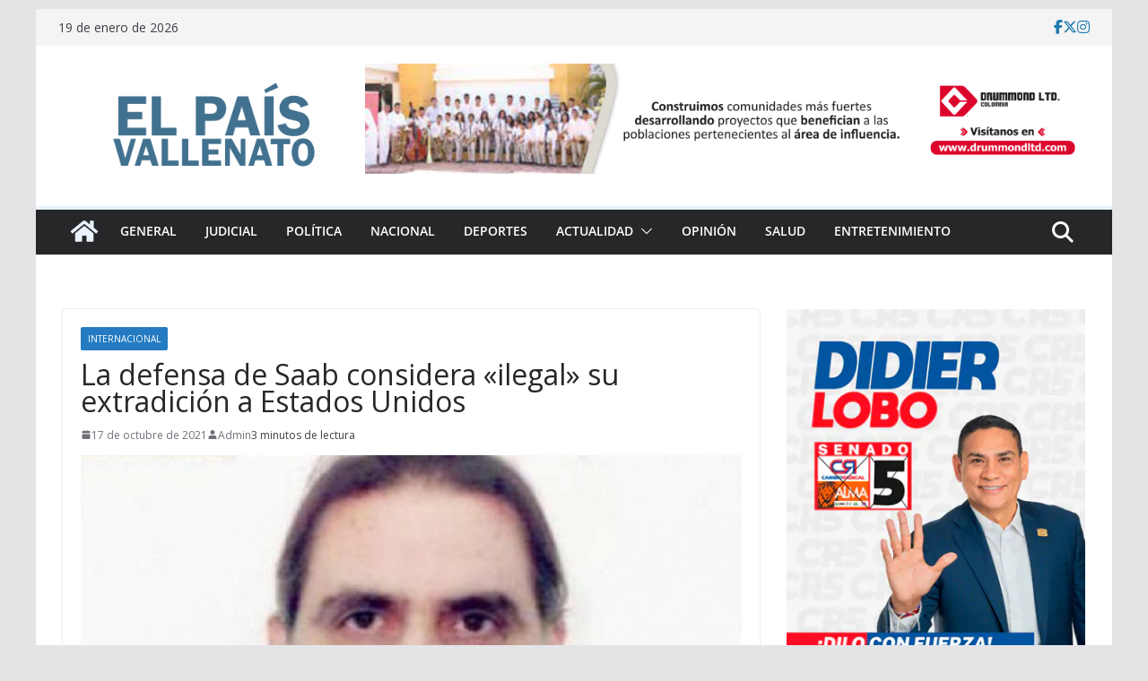

--- FILE ---
content_type: text/html; charset=UTF-8
request_url: https://www.elpaisvallenato.com/2021/10/17/la-defensa-de-saab-considera-ilegal-su-extradicion-a-estados-unidos/
body_size: 21749
content:
		<!doctype html>
		<html dir="ltr" lang="es" prefix="og: https://ogp.me/ns#">
		
<head>
    <link rel="icon" href="https://www.elpaisvallenato.com/wp-content/uploads/2017/04/cropped-el-pais-vallenato-2-1.png" type="image/x-icon" /
    <link rel="shortcut icon"href=" https://www.elpaisvallenato.com/wp-content/uploads/2017/04/cropped-el-pais-vallenato-2-1.png" type="image/x-icon" /

			<meta charset="UTF-8"/>
		<meta name="viewport" content="width=device-width, initial-scale=1">
		<link rel="profile" href="http://gmpg.org/xfn/11"/>
		
	<title>La defensa de Saab considera «ilegal» su extradición a Estados Unidos - El Pais Vallenato</title>

		<!-- All in One SEO 4.9.3 - aioseo.com -->
	<meta name="description" content="El empresario ya se encuentra en Miami. La defensa del empresario colombiano Alex Saab, presunto testaferro del presidente venezolano, Nicolás Maduro, que fue extraditado por Cabo Verde a Estados Unidos esta sábado, consideró este domingo &quot;ilegal&quot; la decisión del país africano, que no fue notificada a los letrados antes de ser ejecutada. &quot;Esta acción se" />
	<meta name="robots" content="max-image-preview:large" />
	<meta name="author" content="Admin"/>
	<link rel="canonical" href="https://www.elpaisvallenato.com/2021/10/17/la-defensa-de-saab-considera-ilegal-su-extradicion-a-estados-unidos/" />
	<meta name="generator" content="All in One SEO (AIOSEO) 4.9.3" />
		<meta property="og:locale" content="es_ES" />
		<meta property="og:site_name" content="La defensa de Saab considera «ilegal» su extradición a Estados Unidos" />
		<meta property="og:type" content="article" />
		<meta property="og:title" content="La defensa de Saab considera «ilegal» su extradición a Estados Unidos - El Pais Vallenato" />
		<meta property="og:description" content="El empresario ya se encuentra en Miami. La defensa del empresario colombiano Alex Saab, presunto testaferro del presidente venezolano, Nicolás Maduro, que fue extraditado por Cabo Verde a Estados Unidos esta sábado, consideró este domingo &quot;ilegal&quot; la decisión del país africano, que no fue notificada a los letrados antes de ser ejecutada. &quot;Esta acción se" />
		<meta property="og:url" content="https://www.elpaisvallenato.com/2021/10/17/la-defensa-de-saab-considera-ilegal-su-extradicion-a-estados-unidos/" />
		<meta property="og:image" content="https://www.elpaisvallenato.com/wp-content/uploads/2021/10/alex-saab_0.jpeg" />
		<meta property="og:image:secure_url" content="https://www.elpaisvallenato.com/wp-content/uploads/2021/10/alex-saab_0.jpeg" />
		<meta property="og:image:width" content="1260" />
		<meta property="og:image:height" content="705" />
		<meta property="article:published_time" content="2021-10-17T17:12:48+00:00" />
		<meta property="article:modified_time" content="2021-10-17T17:12:48+00:00" />
		<meta property="article:publisher" content="https://facebook.com/EL PAÍS VALLENATO" />
		<meta name="twitter:card" content="summary_large_image" />
		<meta name="twitter:site" content="@EL%20PAÍS%20VALLENATO" />
		<meta name="twitter:title" content="La defensa de Saab considera «ilegal» su extradición a Estados Unidos - El Pais Vallenato" />
		<meta name="twitter:description" content="El empresario ya se encuentra en Miami. La defensa del empresario colombiano Alex Saab, presunto testaferro del presidente venezolano, Nicolás Maduro, que fue extraditado por Cabo Verde a Estados Unidos esta sábado, consideró este domingo &quot;ilegal&quot; la decisión del país africano, que no fue notificada a los letrados antes de ser ejecutada. &quot;Esta acción se" />
		<meta name="twitter:creator" content="@EL%20PAÍS%20VALLENATO" />
		<meta name="twitter:image" content="https://www.elpaisvallenato.com/wp-content/uploads/2021/10/alex-saab_0.jpeg" />
		<script type="application/ld+json" class="aioseo-schema">
			{"@context":"https:\/\/schema.org","@graph":[{"@type":"BlogPosting","@id":"https:\/\/www.elpaisvallenato.com\/2021\/10\/17\/la-defensa-de-saab-considera-ilegal-su-extradicion-a-estados-unidos\/#blogposting","name":"La defensa de Saab considera \u00abilegal\u00bb su extradici\u00f3n a Estados Unidos - El Pais Vallenato","headline":"La defensa de Saab considera \u00abilegal\u00bb su extradici\u00f3n a Estados Unidos","author":{"@id":"https:\/\/www.elpaisvallenato.com\/author\/victor-admin\/#author"},"publisher":{"@id":"https:\/\/www.elpaisvallenato.com\/#organization"},"image":{"@type":"ImageObject","url":"https:\/\/www.elpaisvallenato.com\/wp-content\/uploads\/2021\/10\/alex-saab_0.jpeg","width":1260,"height":705},"datePublished":"2021-10-17T12:12:48-05:00","dateModified":"2021-10-17T12:12:48-05:00","inLanguage":"es-ES","mainEntityOfPage":{"@id":"https:\/\/www.elpaisvallenato.com\/2021\/10\/17\/la-defensa-de-saab-considera-ilegal-su-extradicion-a-estados-unidos\/#webpage"},"isPartOf":{"@id":"https:\/\/www.elpaisvallenato.com\/2021\/10\/17\/la-defensa-de-saab-considera-ilegal-su-extradicion-a-estados-unidos\/#webpage"},"articleSection":"Internacional"},{"@type":"BreadcrumbList","@id":"https:\/\/www.elpaisvallenato.com\/2021\/10\/17\/la-defensa-de-saab-considera-ilegal-su-extradicion-a-estados-unidos\/#breadcrumblist","itemListElement":[{"@type":"ListItem","@id":"https:\/\/www.elpaisvallenato.com#listItem","position":1,"name":"Home","item":"https:\/\/www.elpaisvallenato.com","nextItem":{"@type":"ListItem","@id":"https:\/\/www.elpaisvallenato.com\/category\/internacional\/#listItem","name":"Internacional"}},{"@type":"ListItem","@id":"https:\/\/www.elpaisvallenato.com\/category\/internacional\/#listItem","position":2,"name":"Internacional","item":"https:\/\/www.elpaisvallenato.com\/category\/internacional\/","nextItem":{"@type":"ListItem","@id":"https:\/\/www.elpaisvallenato.com\/2021\/10\/17\/la-defensa-de-saab-considera-ilegal-su-extradicion-a-estados-unidos\/#listItem","name":"La defensa de Saab considera \u00abilegal\u00bb su extradici\u00f3n a Estados Unidos"},"previousItem":{"@type":"ListItem","@id":"https:\/\/www.elpaisvallenato.com#listItem","name":"Home"}},{"@type":"ListItem","@id":"https:\/\/www.elpaisvallenato.com\/2021\/10\/17\/la-defensa-de-saab-considera-ilegal-su-extradicion-a-estados-unidos\/#listItem","position":3,"name":"La defensa de Saab considera \u00abilegal\u00bb su extradici\u00f3n a Estados Unidos","previousItem":{"@type":"ListItem","@id":"https:\/\/www.elpaisvallenato.com\/category\/internacional\/#listItem","name":"Internacional"}}]},{"@type":"Organization","@id":"https:\/\/www.elpaisvallenato.com\/#organization","name":"EL PA\u00cdS VALLENATO","description":"Noticias de Valledupar , Colombia y el mundo","url":"https:\/\/www.elpaisvallenato.com\/","telephone":"+573113264725","foundingDate":"2006-04-26","logo":{"@type":"ImageObject","url":"https:\/\/www.elpaisvallenato.com\/wp-content\/uploads\/2023\/12\/pais-vallenato.png","@id":"https:\/\/www.elpaisvallenato.com\/2021\/10\/17\/la-defensa-de-saab-considera-ilegal-su-extradicion-a-estados-unidos\/#organizationLogo","width":800,"height":423},"image":{"@id":"https:\/\/www.elpaisvallenato.com\/2021\/10\/17\/la-defensa-de-saab-considera-ilegal-su-extradicion-a-estados-unidos\/#organizationLogo"},"sameAs":["https:\/\/facebook.com\/EL PA\u00cdS VALLENATO","https:\/\/x.com\/EL PA\u00cdS VALLENATO","https:\/\/instagram.com\/EL PA\u00cdS VALLENATO","https:\/\/pinterest.com\/EL PA\u00cdS VALLENATO","https:\/\/youtube.com\/EL PA\u00cdS VALLENATO","https:\/\/linkedin.com\/in\/EL PA\u00cdS VALLENATO"]},{"@type":"Person","@id":"https:\/\/www.elpaisvallenato.com\/author\/victor-admin\/#author","url":"https:\/\/www.elpaisvallenato.com\/author\/victor-admin\/","name":"Admin","image":{"@type":"ImageObject","@id":"https:\/\/www.elpaisvallenato.com\/2021\/10\/17\/la-defensa-de-saab-considera-ilegal-su-extradicion-a-estados-unidos\/#authorImage","url":"https:\/\/secure.gravatar.com\/avatar\/cf89471477a599b14e2a590ac68161589a7c601ef3294c927b0cc0c72e4ce5e6?s=96&d=mm&r=g","width":96,"height":96,"caption":"Admin"}},{"@type":"WebPage","@id":"https:\/\/www.elpaisvallenato.com\/2021\/10\/17\/la-defensa-de-saab-considera-ilegal-su-extradicion-a-estados-unidos\/#webpage","url":"https:\/\/www.elpaisvallenato.com\/2021\/10\/17\/la-defensa-de-saab-considera-ilegal-su-extradicion-a-estados-unidos\/","name":"La defensa de Saab considera \u00abilegal\u00bb su extradici\u00f3n a Estados Unidos - El Pais Vallenato","description":"El empresario ya se encuentra en Miami. La defensa del empresario colombiano Alex Saab, presunto testaferro del presidente venezolano, Nicol\u00e1s Maduro, que fue extraditado por Cabo Verde a Estados Unidos esta s\u00e1bado, consider\u00f3 este domingo \"ilegal\" la decisi\u00f3n del pa\u00eds africano, que no fue notificada a los letrados antes de ser ejecutada. \"Esta acci\u00f3n se","inLanguage":"es-ES","isPartOf":{"@id":"https:\/\/www.elpaisvallenato.com\/#website"},"breadcrumb":{"@id":"https:\/\/www.elpaisvallenato.com\/2021\/10\/17\/la-defensa-de-saab-considera-ilegal-su-extradicion-a-estados-unidos\/#breadcrumblist"},"author":{"@id":"https:\/\/www.elpaisvallenato.com\/author\/victor-admin\/#author"},"creator":{"@id":"https:\/\/www.elpaisvallenato.com\/author\/victor-admin\/#author"},"image":{"@type":"ImageObject","url":"https:\/\/www.elpaisvallenato.com\/wp-content\/uploads\/2021\/10\/alex-saab_0.jpeg","@id":"https:\/\/www.elpaisvallenato.com\/2021\/10\/17\/la-defensa-de-saab-considera-ilegal-su-extradicion-a-estados-unidos\/#mainImage","width":1260,"height":705},"primaryImageOfPage":{"@id":"https:\/\/www.elpaisvallenato.com\/2021\/10\/17\/la-defensa-de-saab-considera-ilegal-su-extradicion-a-estados-unidos\/#mainImage"},"datePublished":"2021-10-17T12:12:48-05:00","dateModified":"2021-10-17T12:12:48-05:00"},{"@type":"WebSite","@id":"https:\/\/www.elpaisvallenato.com\/#website","url":"https:\/\/www.elpaisvallenato.com\/","name":"EL PA\u00cdS VALLENATO","alternateName":"EPV","description":"Noticias de Valledupar , Colombia y el mundo","inLanguage":"es-ES","publisher":{"@id":"https:\/\/www.elpaisvallenato.com\/#organization"}}]}
		</script>
		<!-- All in One SEO -->

<link rel='dns-prefetch' href='//static.addtoany.com' />
<link rel='dns-prefetch' href='//fonts.googleapis.com' />
<link rel='dns-prefetch' href='//www.googletagmanager.com' />
<link rel="alternate" type="application/rss+xml" title="El Pais Vallenato &raquo; Feed" href="https://www.elpaisvallenato.com/feed/" />
<link rel="alternate" type="application/rss+xml" title="El Pais Vallenato &raquo; Feed de los comentarios" href="https://www.elpaisvallenato.com/comments/feed/" />
<link rel="alternate" type="application/rss+xml" title="El Pais Vallenato &raquo; Comentario La defensa de Saab considera «ilegal» su extradición a Estados Unidos del feed" href="https://www.elpaisvallenato.com/2021/10/17/la-defensa-de-saab-considera-ilegal-su-extradicion-a-estados-unidos/feed/" />
<link rel="alternate" title="oEmbed (JSON)" type="application/json+oembed" href="https://www.elpaisvallenato.com/wp-json/oembed/1.0/embed?url=https%3A%2F%2Fwww.elpaisvallenato.com%2F2021%2F10%2F17%2Fla-defensa-de-saab-considera-ilegal-su-extradicion-a-estados-unidos%2F" />
<link rel="alternate" title="oEmbed (XML)" type="text/xml+oembed" href="https://www.elpaisvallenato.com/wp-json/oembed/1.0/embed?url=https%3A%2F%2Fwww.elpaisvallenato.com%2F2021%2F10%2F17%2Fla-defensa-de-saab-considera-ilegal-su-extradicion-a-estados-unidos%2F&#038;format=xml" />
		<!-- This site uses the Google Analytics by MonsterInsights plugin v9.11.1 - Using Analytics tracking - https://www.monsterinsights.com/ -->
							<script src="//www.googletagmanager.com/gtag/js?id=G-MMR62Z31BM"  data-cfasync="false" data-wpfc-render="false" type="text/javascript" async></script>
			<script data-cfasync="false" data-wpfc-render="false" type="text/javascript">
				var mi_version = '9.11.1';
				var mi_track_user = true;
				var mi_no_track_reason = '';
								var MonsterInsightsDefaultLocations = {"page_location":"https:\/\/www.elpaisvallenato.com\/2021\/10\/17\/la-defensa-de-saab-considera-ilegal-su-extradicion-a-estados-unidos\/"};
								if ( typeof MonsterInsightsPrivacyGuardFilter === 'function' ) {
					var MonsterInsightsLocations = (typeof MonsterInsightsExcludeQuery === 'object') ? MonsterInsightsPrivacyGuardFilter( MonsterInsightsExcludeQuery ) : MonsterInsightsPrivacyGuardFilter( MonsterInsightsDefaultLocations );
				} else {
					var MonsterInsightsLocations = (typeof MonsterInsightsExcludeQuery === 'object') ? MonsterInsightsExcludeQuery : MonsterInsightsDefaultLocations;
				}

								var disableStrs = [
										'ga-disable-G-MMR62Z31BM',
									];

				/* Function to detect opted out users */
				function __gtagTrackerIsOptedOut() {
					for (var index = 0; index < disableStrs.length; index++) {
						if (document.cookie.indexOf(disableStrs[index] + '=true') > -1) {
							return true;
						}
					}

					return false;
				}

				/* Disable tracking if the opt-out cookie exists. */
				if (__gtagTrackerIsOptedOut()) {
					for (var index = 0; index < disableStrs.length; index++) {
						window[disableStrs[index]] = true;
					}
				}

				/* Opt-out function */
				function __gtagTrackerOptout() {
					for (var index = 0; index < disableStrs.length; index++) {
						document.cookie = disableStrs[index] + '=true; expires=Thu, 31 Dec 2099 23:59:59 UTC; path=/';
						window[disableStrs[index]] = true;
					}
				}

				if ('undefined' === typeof gaOptout) {
					function gaOptout() {
						__gtagTrackerOptout();
					}
				}
								window.dataLayer = window.dataLayer || [];

				window.MonsterInsightsDualTracker = {
					helpers: {},
					trackers: {},
				};
				if (mi_track_user) {
					function __gtagDataLayer() {
						dataLayer.push(arguments);
					}

					function __gtagTracker(type, name, parameters) {
						if (!parameters) {
							parameters = {};
						}

						if (parameters.send_to) {
							__gtagDataLayer.apply(null, arguments);
							return;
						}

						if (type === 'event') {
														parameters.send_to = monsterinsights_frontend.v4_id;
							var hookName = name;
							if (typeof parameters['event_category'] !== 'undefined') {
								hookName = parameters['event_category'] + ':' + name;
							}

							if (typeof MonsterInsightsDualTracker.trackers[hookName] !== 'undefined') {
								MonsterInsightsDualTracker.trackers[hookName](parameters);
							} else {
								__gtagDataLayer('event', name, parameters);
							}
							
						} else {
							__gtagDataLayer.apply(null, arguments);
						}
					}

					__gtagTracker('js', new Date());
					__gtagTracker('set', {
						'developer_id.dZGIzZG': true,
											});
					if ( MonsterInsightsLocations.page_location ) {
						__gtagTracker('set', MonsterInsightsLocations);
					}
										__gtagTracker('config', 'G-MMR62Z31BM', {"forceSSL":"true","link_attribution":"true"} );
										window.gtag = __gtagTracker;										(function () {
						/* https://developers.google.com/analytics/devguides/collection/analyticsjs/ */
						/* ga and __gaTracker compatibility shim. */
						var noopfn = function () {
							return null;
						};
						var newtracker = function () {
							return new Tracker();
						};
						var Tracker = function () {
							return null;
						};
						var p = Tracker.prototype;
						p.get = noopfn;
						p.set = noopfn;
						p.send = function () {
							var args = Array.prototype.slice.call(arguments);
							args.unshift('send');
							__gaTracker.apply(null, args);
						};
						var __gaTracker = function () {
							var len = arguments.length;
							if (len === 0) {
								return;
							}
							var f = arguments[len - 1];
							if (typeof f !== 'object' || f === null || typeof f.hitCallback !== 'function') {
								if ('send' === arguments[0]) {
									var hitConverted, hitObject = false, action;
									if ('event' === arguments[1]) {
										if ('undefined' !== typeof arguments[3]) {
											hitObject = {
												'eventAction': arguments[3],
												'eventCategory': arguments[2],
												'eventLabel': arguments[4],
												'value': arguments[5] ? arguments[5] : 1,
											}
										}
									}
									if ('pageview' === arguments[1]) {
										if ('undefined' !== typeof arguments[2]) {
											hitObject = {
												'eventAction': 'page_view',
												'page_path': arguments[2],
											}
										}
									}
									if (typeof arguments[2] === 'object') {
										hitObject = arguments[2];
									}
									if (typeof arguments[5] === 'object') {
										Object.assign(hitObject, arguments[5]);
									}
									if ('undefined' !== typeof arguments[1].hitType) {
										hitObject = arguments[1];
										if ('pageview' === hitObject.hitType) {
											hitObject.eventAction = 'page_view';
										}
									}
									if (hitObject) {
										action = 'timing' === arguments[1].hitType ? 'timing_complete' : hitObject.eventAction;
										hitConverted = mapArgs(hitObject);
										__gtagTracker('event', action, hitConverted);
									}
								}
								return;
							}

							function mapArgs(args) {
								var arg, hit = {};
								var gaMap = {
									'eventCategory': 'event_category',
									'eventAction': 'event_action',
									'eventLabel': 'event_label',
									'eventValue': 'event_value',
									'nonInteraction': 'non_interaction',
									'timingCategory': 'event_category',
									'timingVar': 'name',
									'timingValue': 'value',
									'timingLabel': 'event_label',
									'page': 'page_path',
									'location': 'page_location',
									'title': 'page_title',
									'referrer' : 'page_referrer',
								};
								for (arg in args) {
																		if (!(!args.hasOwnProperty(arg) || !gaMap.hasOwnProperty(arg))) {
										hit[gaMap[arg]] = args[arg];
									} else {
										hit[arg] = args[arg];
									}
								}
								return hit;
							}

							try {
								f.hitCallback();
							} catch (ex) {
							}
						};
						__gaTracker.create = newtracker;
						__gaTracker.getByName = newtracker;
						__gaTracker.getAll = function () {
							return [];
						};
						__gaTracker.remove = noopfn;
						__gaTracker.loaded = true;
						window['__gaTracker'] = __gaTracker;
					})();
									} else {
										console.log("");
					(function () {
						function __gtagTracker() {
							return null;
						}

						window['__gtagTracker'] = __gtagTracker;
						window['gtag'] = __gtagTracker;
					})();
									}
			</script>
							<!-- / Google Analytics by MonsterInsights -->
		<style id='wp-img-auto-sizes-contain-inline-css' type='text/css'>
img:is([sizes=auto i],[sizes^="auto," i]){contain-intrinsic-size:3000px 1500px}
/*# sourceURL=wp-img-auto-sizes-contain-inline-css */
</style>
<style id='wp-emoji-styles-inline-css' type='text/css'>

	img.wp-smiley, img.emoji {
		display: inline !important;
		border: none !important;
		box-shadow: none !important;
		height: 1em !important;
		width: 1em !important;
		margin: 0 0.07em !important;
		vertical-align: -0.1em !important;
		background: none !important;
		padding: 0 !important;
	}
/*# sourceURL=wp-emoji-styles-inline-css */
</style>
<link rel='stylesheet' id='wp-block-library-css' href='https://www.elpaisvallenato.com/wp-includes/css/dist/block-library/style.min.css?ver=2150ae1a03ef993263c6969befe18a5c' type='text/css' media='all' />
<style id='wp-block-library-theme-inline-css' type='text/css'>
.wp-block-audio :where(figcaption){color:#555;font-size:13px;text-align:center}.is-dark-theme .wp-block-audio :where(figcaption){color:#ffffffa6}.wp-block-audio{margin:0 0 1em}.wp-block-code{border:1px solid #ccc;border-radius:4px;font-family:Menlo,Consolas,monaco,monospace;padding:.8em 1em}.wp-block-embed :where(figcaption){color:#555;font-size:13px;text-align:center}.is-dark-theme .wp-block-embed :where(figcaption){color:#ffffffa6}.wp-block-embed{margin:0 0 1em}.blocks-gallery-caption{color:#555;font-size:13px;text-align:center}.is-dark-theme .blocks-gallery-caption{color:#ffffffa6}:root :where(.wp-block-image figcaption){color:#555;font-size:13px;text-align:center}.is-dark-theme :root :where(.wp-block-image figcaption){color:#ffffffa6}.wp-block-image{margin:0 0 1em}.wp-block-pullquote{border-bottom:4px solid;border-top:4px solid;color:currentColor;margin-bottom:1.75em}.wp-block-pullquote :where(cite),.wp-block-pullquote :where(footer),.wp-block-pullquote__citation{color:currentColor;font-size:.8125em;font-style:normal;text-transform:uppercase}.wp-block-quote{border-left:.25em solid;margin:0 0 1.75em;padding-left:1em}.wp-block-quote cite,.wp-block-quote footer{color:currentColor;font-size:.8125em;font-style:normal;position:relative}.wp-block-quote:where(.has-text-align-right){border-left:none;border-right:.25em solid;padding-left:0;padding-right:1em}.wp-block-quote:where(.has-text-align-center){border:none;padding-left:0}.wp-block-quote.is-large,.wp-block-quote.is-style-large,.wp-block-quote:where(.is-style-plain){border:none}.wp-block-search .wp-block-search__label{font-weight:700}.wp-block-search__button{border:1px solid #ccc;padding:.375em .625em}:where(.wp-block-group.has-background){padding:1.25em 2.375em}.wp-block-separator.has-css-opacity{opacity:.4}.wp-block-separator{border:none;border-bottom:2px solid;margin-left:auto;margin-right:auto}.wp-block-separator.has-alpha-channel-opacity{opacity:1}.wp-block-separator:not(.is-style-wide):not(.is-style-dots){width:100px}.wp-block-separator.has-background:not(.is-style-dots){border-bottom:none;height:1px}.wp-block-separator.has-background:not(.is-style-wide):not(.is-style-dots){height:2px}.wp-block-table{margin:0 0 1em}.wp-block-table td,.wp-block-table th{word-break:normal}.wp-block-table :where(figcaption){color:#555;font-size:13px;text-align:center}.is-dark-theme .wp-block-table :where(figcaption){color:#ffffffa6}.wp-block-video :where(figcaption){color:#555;font-size:13px;text-align:center}.is-dark-theme .wp-block-video :where(figcaption){color:#ffffffa6}.wp-block-video{margin:0 0 1em}:root :where(.wp-block-template-part.has-background){margin-bottom:0;margin-top:0;padding:1.25em 2.375em}
/*# sourceURL=/wp-includes/css/dist/block-library/theme.min.css */
</style>
<link rel='stylesheet' id='aioseo/css/src/vue/standalone/blocks/table-of-contents/global.scss-css' href='https://www.elpaisvallenato.com/wp-content/plugins/all-in-one-seo-pack/dist/Lite/assets/css/table-of-contents/global.e90f6d47.css?ver=4.9.3' type='text/css' media='all' />
<style id='global-styles-inline-css' type='text/css'>
:root{--wp--preset--aspect-ratio--square: 1;--wp--preset--aspect-ratio--4-3: 4/3;--wp--preset--aspect-ratio--3-4: 3/4;--wp--preset--aspect-ratio--3-2: 3/2;--wp--preset--aspect-ratio--2-3: 2/3;--wp--preset--aspect-ratio--16-9: 16/9;--wp--preset--aspect-ratio--9-16: 9/16;--wp--preset--color--black: #000000;--wp--preset--color--cyan-bluish-gray: #abb8c3;--wp--preset--color--white: #ffffff;--wp--preset--color--pale-pink: #f78da7;--wp--preset--color--vivid-red: #cf2e2e;--wp--preset--color--luminous-vivid-orange: #ff6900;--wp--preset--color--luminous-vivid-amber: #fcb900;--wp--preset--color--light-green-cyan: #7bdcb5;--wp--preset--color--vivid-green-cyan: #00d084;--wp--preset--color--pale-cyan-blue: #8ed1fc;--wp--preset--color--vivid-cyan-blue: #0693e3;--wp--preset--color--vivid-purple: #9b51e0;--wp--preset--gradient--vivid-cyan-blue-to-vivid-purple: linear-gradient(135deg,rgb(6,147,227) 0%,rgb(155,81,224) 100%);--wp--preset--gradient--light-green-cyan-to-vivid-green-cyan: linear-gradient(135deg,rgb(122,220,180) 0%,rgb(0,208,130) 100%);--wp--preset--gradient--luminous-vivid-amber-to-luminous-vivid-orange: linear-gradient(135deg,rgb(252,185,0) 0%,rgb(255,105,0) 100%);--wp--preset--gradient--luminous-vivid-orange-to-vivid-red: linear-gradient(135deg,rgb(255,105,0) 0%,rgb(207,46,46) 100%);--wp--preset--gradient--very-light-gray-to-cyan-bluish-gray: linear-gradient(135deg,rgb(238,238,238) 0%,rgb(169,184,195) 100%);--wp--preset--gradient--cool-to-warm-spectrum: linear-gradient(135deg,rgb(74,234,220) 0%,rgb(151,120,209) 20%,rgb(207,42,186) 40%,rgb(238,44,130) 60%,rgb(251,105,98) 80%,rgb(254,248,76) 100%);--wp--preset--gradient--blush-light-purple: linear-gradient(135deg,rgb(255,206,236) 0%,rgb(152,150,240) 100%);--wp--preset--gradient--blush-bordeaux: linear-gradient(135deg,rgb(254,205,165) 0%,rgb(254,45,45) 50%,rgb(107,0,62) 100%);--wp--preset--gradient--luminous-dusk: linear-gradient(135deg,rgb(255,203,112) 0%,rgb(199,81,192) 50%,rgb(65,88,208) 100%);--wp--preset--gradient--pale-ocean: linear-gradient(135deg,rgb(255,245,203) 0%,rgb(182,227,212) 50%,rgb(51,167,181) 100%);--wp--preset--gradient--electric-grass: linear-gradient(135deg,rgb(202,248,128) 0%,rgb(113,206,126) 100%);--wp--preset--gradient--midnight: linear-gradient(135deg,rgb(2,3,129) 0%,rgb(40,116,252) 100%);--wp--preset--font-size--small: 13px;--wp--preset--font-size--medium: 20px;--wp--preset--font-size--large: 36px;--wp--preset--font-size--x-large: 42px;--wp--preset--spacing--20: 0.44rem;--wp--preset--spacing--30: 0.67rem;--wp--preset--spacing--40: 1rem;--wp--preset--spacing--50: 1.5rem;--wp--preset--spacing--60: 2.25rem;--wp--preset--spacing--70: 3.38rem;--wp--preset--spacing--80: 5.06rem;--wp--preset--shadow--natural: 6px 6px 9px rgba(0, 0, 0, 0.2);--wp--preset--shadow--deep: 12px 12px 50px rgba(0, 0, 0, 0.4);--wp--preset--shadow--sharp: 6px 6px 0px rgba(0, 0, 0, 0.2);--wp--preset--shadow--outlined: 6px 6px 0px -3px rgb(255, 255, 255), 6px 6px rgb(0, 0, 0);--wp--preset--shadow--crisp: 6px 6px 0px rgb(0, 0, 0);}:where(body) { margin: 0; }.wp-site-blocks > .alignleft { float: left; margin-right: 2em; }.wp-site-blocks > .alignright { float: right; margin-left: 2em; }.wp-site-blocks > .aligncenter { justify-content: center; margin-left: auto; margin-right: auto; }:where(.wp-site-blocks) > * { margin-block-start: 24px; margin-block-end: 0; }:where(.wp-site-blocks) > :first-child { margin-block-start: 0; }:where(.wp-site-blocks) > :last-child { margin-block-end: 0; }:root { --wp--style--block-gap: 24px; }:root :where(.is-layout-flow) > :first-child{margin-block-start: 0;}:root :where(.is-layout-flow) > :last-child{margin-block-end: 0;}:root :where(.is-layout-flow) > *{margin-block-start: 24px;margin-block-end: 0;}:root :where(.is-layout-constrained) > :first-child{margin-block-start: 0;}:root :where(.is-layout-constrained) > :last-child{margin-block-end: 0;}:root :where(.is-layout-constrained) > *{margin-block-start: 24px;margin-block-end: 0;}:root :where(.is-layout-flex){gap: 24px;}:root :where(.is-layout-grid){gap: 24px;}.is-layout-flow > .alignleft{float: left;margin-inline-start: 0;margin-inline-end: 2em;}.is-layout-flow > .alignright{float: right;margin-inline-start: 2em;margin-inline-end: 0;}.is-layout-flow > .aligncenter{margin-left: auto !important;margin-right: auto !important;}.is-layout-constrained > .alignleft{float: left;margin-inline-start: 0;margin-inline-end: 2em;}.is-layout-constrained > .alignright{float: right;margin-inline-start: 2em;margin-inline-end: 0;}.is-layout-constrained > .aligncenter{margin-left: auto !important;margin-right: auto !important;}.is-layout-constrained > :where(:not(.alignleft):not(.alignright):not(.alignfull)){margin-left: auto !important;margin-right: auto !important;}body .is-layout-flex{display: flex;}.is-layout-flex{flex-wrap: wrap;align-items: center;}.is-layout-flex > :is(*, div){margin: 0;}body .is-layout-grid{display: grid;}.is-layout-grid > :is(*, div){margin: 0;}body{padding-top: 0px;padding-right: 0px;padding-bottom: 0px;padding-left: 0px;}a:where(:not(.wp-element-button)){text-decoration: underline;}:root :where(.wp-element-button, .wp-block-button__link){background-color: #32373c;border-width: 0;color: #fff;font-family: inherit;font-size: inherit;font-style: inherit;font-weight: inherit;letter-spacing: inherit;line-height: inherit;padding-top: calc(0.667em + 2px);padding-right: calc(1.333em + 2px);padding-bottom: calc(0.667em + 2px);padding-left: calc(1.333em + 2px);text-decoration: none;text-transform: inherit;}.has-black-color{color: var(--wp--preset--color--black) !important;}.has-cyan-bluish-gray-color{color: var(--wp--preset--color--cyan-bluish-gray) !important;}.has-white-color{color: var(--wp--preset--color--white) !important;}.has-pale-pink-color{color: var(--wp--preset--color--pale-pink) !important;}.has-vivid-red-color{color: var(--wp--preset--color--vivid-red) !important;}.has-luminous-vivid-orange-color{color: var(--wp--preset--color--luminous-vivid-orange) !important;}.has-luminous-vivid-amber-color{color: var(--wp--preset--color--luminous-vivid-amber) !important;}.has-light-green-cyan-color{color: var(--wp--preset--color--light-green-cyan) !important;}.has-vivid-green-cyan-color{color: var(--wp--preset--color--vivid-green-cyan) !important;}.has-pale-cyan-blue-color{color: var(--wp--preset--color--pale-cyan-blue) !important;}.has-vivid-cyan-blue-color{color: var(--wp--preset--color--vivid-cyan-blue) !important;}.has-vivid-purple-color{color: var(--wp--preset--color--vivid-purple) !important;}.has-black-background-color{background-color: var(--wp--preset--color--black) !important;}.has-cyan-bluish-gray-background-color{background-color: var(--wp--preset--color--cyan-bluish-gray) !important;}.has-white-background-color{background-color: var(--wp--preset--color--white) !important;}.has-pale-pink-background-color{background-color: var(--wp--preset--color--pale-pink) !important;}.has-vivid-red-background-color{background-color: var(--wp--preset--color--vivid-red) !important;}.has-luminous-vivid-orange-background-color{background-color: var(--wp--preset--color--luminous-vivid-orange) !important;}.has-luminous-vivid-amber-background-color{background-color: var(--wp--preset--color--luminous-vivid-amber) !important;}.has-light-green-cyan-background-color{background-color: var(--wp--preset--color--light-green-cyan) !important;}.has-vivid-green-cyan-background-color{background-color: var(--wp--preset--color--vivid-green-cyan) !important;}.has-pale-cyan-blue-background-color{background-color: var(--wp--preset--color--pale-cyan-blue) !important;}.has-vivid-cyan-blue-background-color{background-color: var(--wp--preset--color--vivid-cyan-blue) !important;}.has-vivid-purple-background-color{background-color: var(--wp--preset--color--vivid-purple) !important;}.has-black-border-color{border-color: var(--wp--preset--color--black) !important;}.has-cyan-bluish-gray-border-color{border-color: var(--wp--preset--color--cyan-bluish-gray) !important;}.has-white-border-color{border-color: var(--wp--preset--color--white) !important;}.has-pale-pink-border-color{border-color: var(--wp--preset--color--pale-pink) !important;}.has-vivid-red-border-color{border-color: var(--wp--preset--color--vivid-red) !important;}.has-luminous-vivid-orange-border-color{border-color: var(--wp--preset--color--luminous-vivid-orange) !important;}.has-luminous-vivid-amber-border-color{border-color: var(--wp--preset--color--luminous-vivid-amber) !important;}.has-light-green-cyan-border-color{border-color: var(--wp--preset--color--light-green-cyan) !important;}.has-vivid-green-cyan-border-color{border-color: var(--wp--preset--color--vivid-green-cyan) !important;}.has-pale-cyan-blue-border-color{border-color: var(--wp--preset--color--pale-cyan-blue) !important;}.has-vivid-cyan-blue-border-color{border-color: var(--wp--preset--color--vivid-cyan-blue) !important;}.has-vivid-purple-border-color{border-color: var(--wp--preset--color--vivid-purple) !important;}.has-vivid-cyan-blue-to-vivid-purple-gradient-background{background: var(--wp--preset--gradient--vivid-cyan-blue-to-vivid-purple) !important;}.has-light-green-cyan-to-vivid-green-cyan-gradient-background{background: var(--wp--preset--gradient--light-green-cyan-to-vivid-green-cyan) !important;}.has-luminous-vivid-amber-to-luminous-vivid-orange-gradient-background{background: var(--wp--preset--gradient--luminous-vivid-amber-to-luminous-vivid-orange) !important;}.has-luminous-vivid-orange-to-vivid-red-gradient-background{background: var(--wp--preset--gradient--luminous-vivid-orange-to-vivid-red) !important;}.has-very-light-gray-to-cyan-bluish-gray-gradient-background{background: var(--wp--preset--gradient--very-light-gray-to-cyan-bluish-gray) !important;}.has-cool-to-warm-spectrum-gradient-background{background: var(--wp--preset--gradient--cool-to-warm-spectrum) !important;}.has-blush-light-purple-gradient-background{background: var(--wp--preset--gradient--blush-light-purple) !important;}.has-blush-bordeaux-gradient-background{background: var(--wp--preset--gradient--blush-bordeaux) !important;}.has-luminous-dusk-gradient-background{background: var(--wp--preset--gradient--luminous-dusk) !important;}.has-pale-ocean-gradient-background{background: var(--wp--preset--gradient--pale-ocean) !important;}.has-electric-grass-gradient-background{background: var(--wp--preset--gradient--electric-grass) !important;}.has-midnight-gradient-background{background: var(--wp--preset--gradient--midnight) !important;}.has-small-font-size{font-size: var(--wp--preset--font-size--small) !important;}.has-medium-font-size{font-size: var(--wp--preset--font-size--medium) !important;}.has-large-font-size{font-size: var(--wp--preset--font-size--large) !important;}.has-x-large-font-size{font-size: var(--wp--preset--font-size--x-large) !important;}
:root :where(.wp-block-pullquote){font-size: 1.5em;line-height: 1.6;}
/*# sourceURL=global-styles-inline-css */
</style>
<link rel='stylesheet' id='wpa-css-css' href='https://www.elpaisvallenato.com/wp-content/plugins/honeypot/includes/css/wpa.css?ver=2.3.04' type='text/css' media='all' />
<link rel='stylesheet' id='colormag_style-css' href='https://www.elpaisvallenato.com/wp-content/themes/colormag-Theme/style.css?ver=4.0.10' type='text/css' media='all' />
<style id='colormag_style-inline-css' type='text/css'>
.single .cm-entry-header .cm-entry-title{font-style:default;font-weight:400;line-height:30px;}@media screen and (min-width: 992px) {.cm-primary{width:70%;}}.cm-entry-button span,.colormag-button, input[type="reset"], input[type="button"], input[type="submit"], button, .more-link, .wp-block-button .wp-block-button__link{border-radius:0px;}.cm-header .cm-menu-toggle svg,
			.cm-header .cm-menu-toggle svg{fill:#fff;}.cm-footer-bar-area .cm-footer-bar__2 a{color:#207daf;}.single .cm-entry-header .cm-entry-title{font-style:default;font-weight:400;line-height:30px;}@media screen and (min-width: 992px) {.cm-primary{width:70%;}}.cm-entry-button span,.colormag-button, input[type="reset"], input[type="button"], input[type="submit"], button, .more-link, .wp-block-button .wp-block-button__link{border-radius:0px;}.cm-header .cm-menu-toggle svg,
			.cm-header .cm-menu-toggle svg{fill:#fff;}.cm-footer-bar-area .cm-footer-bar__2 a{color:#207daf;}.cm-header-builder .cm-header-top-row .cm-container{max-width:1150px;}.cm-header-builder.cm-full-width .cm-desktop-row.cm-main-header .cm-header-bottom-row{border-color:var(--colormag-color-1);}.cm-header-builder .cm-home-icon .cm-icon--home{fill:var(--colormag-color-1);}:root{--top-grid-columns: 4;
			--main-grid-columns: 4;
			--bottom-grid-columns: 1;
			} .cm-footer-builder .cm-bottom-row{justify-items: center;}  :root{--colormag-color-1: #eaf3fb;--colormag-color-2: #bfdcf3;--colormag-color-3: #94c4eb;--colormag-color-4: #6aace2;--colormag-color-5: #257bc1;--colormag-color-6: #1d6096;--colormag-color-7: #15446b;--colormag-color-8: #0c2941;--colormag-color-9: #040e16;}
/*# sourceURL=colormag_style-inline-css */
</style>
<link rel='stylesheet' id='font-awesome-all-css' href='https://www.elpaisvallenato.com/wp-content/themes/colormag-Theme/inc/customizer/customind/assets/fontawesome/v6/css/all.min.css?ver=6.2.4' type='text/css' media='all' />
<link rel='stylesheet' id='colormag_google_fonts-css' href='https://fonts.googleapis.com/css?family=Open+Sans%3A400&#038;ver=4.0.10' type='text/css' media='all' />
<link rel='stylesheet' id='font-awesome-4-css' href='https://www.elpaisvallenato.com/wp-content/themes/colormag-Theme/assets/library/font-awesome/css/v4-shims.min.css?ver=4.7.0' type='text/css' media='all' />
<link rel='stylesheet' id='font-awesome-solid-css' href='https://www.elpaisvallenato.com/wp-content/themes/colormag-Theme/assets/library/font-awesome/css/solid.min.css?ver=6.2.4' type='text/css' media='all' />
<link rel='stylesheet' id='tablepress-default-css' href='https://www.elpaisvallenato.com/wp-content/plugins/tablepress/css/build/default.css?ver=3.2.6' type='text/css' media='all' />
<link rel='stylesheet' id='addtoany-css' href='https://www.elpaisvallenato.com/wp-content/plugins/add-to-any/addtoany.min.css?ver=1.16' type='text/css' media='all' />
<script type="text/javascript" src="https://www.elpaisvallenato.com/wp-content/plugins/google-analytics-for-wordpress/assets/js/frontend-gtag.min.js?ver=9.11.1" id="monsterinsights-frontend-script-js" async="async" data-wp-strategy="async"></script>
<script data-cfasync="false" data-wpfc-render="false" type="text/javascript" id='monsterinsights-frontend-script-js-extra'>/* <![CDATA[ */
var monsterinsights_frontend = {"js_events_tracking":"true","download_extensions":"doc,pdf,ppt,zip,xls,docx,pptx,xlsx","inbound_paths":"[{\"path\":\"\\\/go\\\/\",\"label\":\"affiliate\"},{\"path\":\"\\\/recommend\\\/\",\"label\":\"affiliate\"}]","home_url":"https:\/\/www.elpaisvallenato.com","hash_tracking":"false","v4_id":"G-MMR62Z31BM"};/* ]]> */
</script>
<script type="text/javascript" id="addtoany-core-js-before">
/* <![CDATA[ */
window.a2a_config=window.a2a_config||{};a2a_config.callbacks=[];a2a_config.overlays=[];a2a_config.templates={};a2a_localize = {
	Share: "Compartir",
	Save: "Guardar",
	Subscribe: "Suscribir",
	Email: "Correo electrónico",
	Bookmark: "Marcador",
	ShowAll: "Mostrar todo",
	ShowLess: "Mostrar menos",
	FindServices: "Encontrar servicio(s)",
	FindAnyServiceToAddTo: "Encuentra al instante cualquier servicio para añadir a",
	PoweredBy: "Funciona con",
	ShareViaEmail: "Compartir por correo electrónico",
	SubscribeViaEmail: "Suscribirse a través de correo electrónico",
	BookmarkInYourBrowser: "Añadir a marcadores de tu navegador",
	BookmarkInstructions: "Presiona «Ctrl+D» o «\u2318+D» para añadir esta página a marcadores",
	AddToYourFavorites: "Añadir a tus favoritos",
	SendFromWebOrProgram: "Enviar desde cualquier dirección o programa de correo electrónico ",
	EmailProgram: "Programa de correo electrónico",
	More: "Más&#8230;",
	ThanksForSharing: "¡Gracias por compartir!",
	ThanksForFollowing: "¡Gracias por seguirnos!"
};


//# sourceURL=addtoany-core-js-before
/* ]]> */
</script>
<script type="text/javascript" defer src="https://static.addtoany.com/menu/page.js" id="addtoany-core-js"></script>
<script type="text/javascript" src="https://www.elpaisvallenato.com/wp-includes/js/jquery/jquery.min.js?ver=3.7.1" id="jquery-core-js"></script>
<script type="text/javascript" src="https://www.elpaisvallenato.com/wp-includes/js/jquery/jquery-migrate.min.js?ver=3.4.1" id="jquery-migrate-js"></script>
<script type="text/javascript" defer src="https://www.elpaisvallenato.com/wp-content/plugins/add-to-any/addtoany.min.js?ver=1.1" id="addtoany-jquery-js"></script>
<link rel="https://api.w.org/" href="https://www.elpaisvallenato.com/wp-json/" /><link rel="alternate" title="JSON" type="application/json" href="https://www.elpaisvallenato.com/wp-json/wp/v2/posts/131152" /><link rel="EditURI" type="application/rsd+xml" title="RSD" href="https://www.elpaisvallenato.com/xmlrpc.php?rsd" />

		<!-- GA Google Analytics @ https://m0n.co/ga -->
		<script>
			(function(i,s,o,g,r,a,m){i['GoogleAnalyticsObject']=r;i[r]=i[r]||function(){
			(i[r].q=i[r].q||[]).push(arguments)},i[r].l=1*new Date();a=s.createElement(o),
			m=s.getElementsByTagName(o)[0];a.async=1;a.src=g;m.parentNode.insertBefore(a,m)
			})(window,document,'script','https://www.google-analytics.com/analytics.js','ga');
			ga('create', 'G-VL8Y4TY03D', 'auto');
			ga('require', 'displayfeatures');
			ga('require', 'linkid');
			ga('set', 'anonymizeIp', true);
			ga('set', 'forceSSL', true);
			ga('send', 'pageview');
		</script>

	<meta name="generator" content="Site Kit by Google 1.170.0" /><div style="position:absolute; left:-5500px;">
<h3>Juego de casinos gratis.</h3>

<p>	
<ol>
    <li>
        <a href="https://www.elpaisvallenato.com/2025/12/10/casino-jugadas-gratis-de-maquinas/">Casino Jugadas Gratis De Maquinas</a>: Así como encontrará varias áreas que exploran temas deportivos, también tiene dos áreas para la acción del casino.
    </li>
    <li>
        <a href="https://www.elpaisvallenato.com/2025/12/10/casinos-en-guadalupe/">Casinos En Guadalupe</a> - Es por eso que el 0,20 es una apuesta mínima, ya que esta tragamonedas ofrece otras 48 apuestas.
    </li>
    <li>
        <a href="https://www.elpaisvallenato.com/2025/12/10/tragamonedas-con-bonos-gratis/">Tragamonedas Con Bonos Gratis</a>: Además, los jugadores pueden jugar juegos de blackjack de un solo mazo con límites bajos.
    </li>
</ol>
</p>

<h3>Cuando es mejor ir al casino.</h3>

<p>
    <dl>
  <dt><a href="https://www.elpaisvallenato.com/2025/12/10/tragaperras-con-premio/">Tragaperras Con Premio</a></dt>
    <dd>La acción de los jugadores termina tan pronto como se levanta una mano.</dd>
  <dt><a href="https://www.elpaisvallenato.com/2025/12/10/mejores-tragamonedas-de-cripto-en-l%C3%ADnea/">Mejores Tragamonedas De Cripto En L&iacute;nea</a></dt>
    <dd>Hay un gran número de variaciones de blackjack.</dd>
    <dd>Una cosa es encontrar un sitio de juegos de azar superior y otra cosa es encontrar un operador que sea bueno y acepte iDebit.</dd>
</dl>
</p>

<h3>Simulación de maquinas tragamonedas españolas.</h3>

<p>
<a href="https://www.elpaisvallenato.com/2025/12/10/juegos-gratis-de-maquinas-tragamonedas-book-of-ra/">Juegos Gratis De Maquinas Tragamonedas Book Of Ra</a></br>
El sitio web, que se lanzó en 2024, es conocido por su tema afrutado y su divertido diseño de sitios web.</br>
<a href="https://www.elpaisvallenato.com/2025/12/10/como-ganar-en-los-casinos/">Como Ganar En Los Casinos</a></br>
Esto no es solo para asegurarse de que no sea estafado o estafado sin dinero por servicios poco confiables, sino para asegurarse de que los pagos se procesen en un corto período de tiempo.</br>
<a href="https://www.elpaisvallenato.com/2025/12/10/juegos-de-la-ruleta/">Juegos De La Ruleta</a></br>
</p>



</div><meta name="generator" content="Elementor 3.34.1; features: additional_custom_breakpoints; settings: css_print_method-external, google_font-enabled, font_display-auto">
			<style>
				.e-con.e-parent:nth-of-type(n+4):not(.e-lazyloaded):not(.e-no-lazyload),
				.e-con.e-parent:nth-of-type(n+4):not(.e-lazyloaded):not(.e-no-lazyload) * {
					background-image: none !important;
				}
				@media screen and (max-height: 1024px) {
					.e-con.e-parent:nth-of-type(n+3):not(.e-lazyloaded):not(.e-no-lazyload),
					.e-con.e-parent:nth-of-type(n+3):not(.e-lazyloaded):not(.e-no-lazyload) * {
						background-image: none !important;
					}
				}
				@media screen and (max-height: 640px) {
					.e-con.e-parent:nth-of-type(n+2):not(.e-lazyloaded):not(.e-no-lazyload),
					.e-con.e-parent:nth-of-type(n+2):not(.e-lazyloaded):not(.e-no-lazyload) * {
						background-image: none !important;
					}
				}
			</style>
			<link rel="icon" href="https://www.elpaisvallenato.com/wp-content/uploads/2017/04/cropped-el-pais-vallenato-2-1-32x32.png" sizes="32x32" />
<link rel="icon" href="https://www.elpaisvallenato.com/wp-content/uploads/2017/04/cropped-el-pais-vallenato-2-1-192x192.png" sizes="192x192" />
<link rel="apple-touch-icon" href="https://www.elpaisvallenato.com/wp-content/uploads/2017/04/cropped-el-pais-vallenato-2-1-180x180.png" />
<meta name="msapplication-TileImage" content="https://www.elpaisvallenato.com/wp-content/uploads/2017/04/cropped-el-pais-vallenato-2-1-270x270.png" />
	

</head>

<body class="wp-singular post-template-default single single-post postid-131152 single-format-standard wp-custom-logo wp-embed-responsive wp-theme-colormag-Theme cm-header-layout-1 adv-style-1 boxed elementor-default elementor-kit-217618">




		<div id="page" class="hfeed site">
				<a class="skip-link screen-reader-text" href="#main">Saltar al contenido</a>
		
<header id="cm-masthead" class="cm-header-builder cm-layout-1-style-1 cm-full-width">	<header id="cm-masthead" class="cm-header cm-layout-1-style-1 cm-full-width">
		<div class="cm-row cm-desktop-row cm-main-header"><div class="cm-header-top-row"><div class="cm-container"><div class="cm-top-row"><div class="cm-header-left-col">
<div class="date-in-header">
	19 de enero de 2026</div>
</div><div class="cm-header-center-col"></div><div class="cm-header-right-col">
	<div class="social-icons header-social-icons">
									<a href="https://acortar.link/yv6EN6" target="_blank" rel="noopener noreferrer">
					<i class="fa-brands fa-facebook-f"></i>
				</a>
												<a href="https://x.com/elpaisvallenato" target="_blank" rel="noopener noreferrer">
					<i class="fa-brands fa-x-twitter"></i>
				</a>
												<a href="https://www.instagram.com/elpaisvallenato/" target="_blank" rel="noopener noreferrer">
					<i class="fa-brands fa-instagram"></i>
				</a>
						</div>
</div></div></div></div><div class="cm-header-main-row"><div class="cm-container"><div class="cm-main-row"><div class="cm-header-left-col">	<div id="cm-site-branding" class="cm-site-branding">
		<a href="https://www.elpaisvallenato.com/" class="custom-logo-link" rel="home"><img width="419" height="122" src="https://www.elpaisvallenato.com/wp-content/uploads/2021/11/cropped-el-pais-2-1.png" class="custom-logo" alt="El Pais Vallenato" decoding="async" srcset="https://www.elpaisvallenato.com/wp-content/uploads/2021/11/cropped-el-pais-2-1.png 419w, https://www.elpaisvallenato.com/wp-content/uploads/2021/11/cropped-el-pais-2-1-300x87.png 300w" sizes="(max-width: 419px) 100vw, 419px" /></a>	</div><!-- #cm-site-branding -->

</div><div class="cm-header-center-col"></div><div class="cm-header-right-col"><section id="block-137" class="widget widget-header-sidebar-2 widget_block widget_media_image">
<figure class="wp-block-image size-full"><img fetchpriority="high" fetchpriority="high" decoding="async" width="1000" height="153" src="https://www.elpaisvallenato.com/wp-content/uploads/2025/07/drummond-1.png" alt="" class="wp-image-227369" srcset="https://www.elpaisvallenato.com/wp-content/uploads/2025/07/drummond-1.png 1000w, https://www.elpaisvallenato.com/wp-content/uploads/2025/07/drummond-1-300x46.png 300w, https://www.elpaisvallenato.com/wp-content/uploads/2025/07/drummond-1-768x118.png 768w" sizes="(max-width: 1000px) 100vw, 1000px" /></figure>
</section></div></div></div></div><div class="cm-header-bottom-row"><div class="cm-container"><div class="cm-bottom-row"><div class="cm-header-left-col">
<div class="cm-home-icon">
	<a href="https://www.elpaisvallenato.com/"
		title="El Pais Vallenato"
	>
		<svg class="cm-icon cm-icon--home" xmlns="http://www.w3.org/2000/svg" viewBox="0 0 28 22"><path d="M13.6465 6.01133L5.11148 13.0409V20.6278C5.11148 20.8242 5.18952 21.0126 5.32842 21.1515C5.46733 21.2904 5.65572 21.3685 5.85217 21.3685L11.0397 21.3551C11.2355 21.3541 11.423 21.2756 11.5611 21.1368C11.6992 20.998 11.7767 20.8102 11.7767 20.6144V16.1837C11.7767 15.9873 11.8547 15.7989 11.9937 15.66C12.1326 15.521 12.321 15.443 12.5174 15.443H15.4801C15.6766 15.443 15.865 15.521 16.0039 15.66C16.1428 15.7989 16.2208 15.9873 16.2208 16.1837V20.6111C16.2205 20.7086 16.2394 20.8052 16.2765 20.8953C16.3136 20.9854 16.3681 21.0673 16.4369 21.1364C16.5057 21.2054 16.5875 21.2602 16.6775 21.2975C16.7675 21.3349 16.864 21.3541 16.9615 21.3541L22.1472 21.3685C22.3436 21.3685 22.532 21.2904 22.6709 21.1515C22.8099 21.0126 22.8879 20.8242 22.8879 20.6278V13.0358L14.3548 6.01133C14.2544 5.93047 14.1295 5.88637 14.0006 5.88637C13.8718 5.88637 13.7468 5.93047 13.6465 6.01133ZM27.1283 10.7892L23.2582 7.59917V1.18717C23.2582 1.03983 23.1997 0.898538 23.0955 0.794359C22.9913 0.69018 22.8501 0.631653 22.7027 0.631653H20.1103C19.963 0.631653 19.8217 0.69018 19.7175 0.794359C19.6133 0.898538 19.5548 1.03983 19.5548 1.18717V4.54848L15.4102 1.13856C15.0125 0.811259 14.5134 0.632307 13.9983 0.632307C13.4832 0.632307 12.9841 0.811259 12.5864 1.13856L0.868291 10.7892C0.81204 10.8357 0.765501 10.8928 0.731333 10.9573C0.697165 11.0218 0.676038 11.0924 0.66916 11.165C0.662282 11.2377 0.669786 11.311 0.691245 11.3807C0.712704 11.4505 0.747696 11.5153 0.794223 11.5715L1.97469 13.0066C2.02109 13.063 2.07816 13.1098 2.14264 13.1441C2.20711 13.1784 2.27773 13.1997 2.35044 13.2067C2.42315 13.2137 2.49653 13.2063 2.56638 13.1849C2.63623 13.1636 2.70118 13.1286 2.7575 13.0821L13.6465 4.11333C13.7468 4.03247 13.8718 3.98837 14.0006 3.98837C14.1295 3.98837 14.2544 4.03247 14.3548 4.11333L25.2442 13.0821C25.3004 13.1286 25.3653 13.1636 25.435 13.1851C25.5048 13.2065 25.5781 13.214 25.6507 13.2071C25.7234 13.2003 25.794 13.1791 25.8584 13.145C25.9229 13.1108 25.98 13.0643 26.0265 13.008L27.207 11.5729C27.2535 11.5164 27.2883 11.4512 27.3095 11.3812C27.3307 11.3111 27.3379 11.2375 27.3306 11.1647C27.3233 11.0919 27.3016 11.0212 27.2669 10.9568C27.2322 10.8923 27.1851 10.8354 27.1283 10.7892Z" /></svg>	</a>
</div>

<nav id="cm-primary-nav" class="cm-primary-nav">
	<ul id="cm-primary-menu" class="cm-primary-menu"><li id="menu-item-217686" class="menu-item menu-item-type-taxonomy menu-item-object-category menu-item-217686"><a href="https://www.elpaisvallenato.com/category/general/">General</a></li>
<li id="menu-item-217687" class="menu-item menu-item-type-taxonomy menu-item-object-category menu-item-217687"><a href="https://www.elpaisvallenato.com/category/judicial/">Judicial</a></li>
<li id="menu-item-217688" class="menu-item menu-item-type-taxonomy menu-item-object-category menu-item-217688"><a href="https://www.elpaisvallenato.com/category/politica/">Política</a></li>
<li id="menu-item-217689" class="menu-item menu-item-type-taxonomy menu-item-object-category menu-item-217689"><a href="https://www.elpaisvallenato.com/category/nacional/">Nacional</a></li>
<li id="menu-item-217690" class="menu-item menu-item-type-taxonomy menu-item-object-category menu-item-217690"><a href="https://www.elpaisvallenato.com/category/deportes/">Deportes</a></li>
<li id="menu-item-217692" class="menu-item menu-item-type-taxonomy menu-item-object-category menu-item-has-children menu-item-217692"><a href="https://www.elpaisvallenato.com/category/actualidad/">Actualidad</a><span role="button" tabindex="0" class="cm-submenu-toggle" onkeypress=""><svg class="cm-icon" xmlns="http://www.w3.org/2000/svg" xml:space="preserve" viewBox="0 0 24 24"><path d="M12 17.5c-.3 0-.5-.1-.7-.3l-9-9c-.4-.4-.4-1 0-1.4s1-.4 1.4 0l8.3 8.3 8.3-8.3c.4-.4 1-.4 1.4 0s.4 1 0 1.4l-9 9c-.2.2-.4.3-.7.3z"/></svg></span>
<ul class="sub-menu">
	<li id="menu-item-217693" class="menu-item menu-item-type-taxonomy menu-item-object-category current-post-ancestor current-menu-parent current-post-parent menu-item-217693"><a href="https://www.elpaisvallenato.com/category/internacional/">Internacional</a></li>
	<li id="menu-item-217694" class="menu-item menu-item-type-taxonomy menu-item-object-category menu-item-217694"><a href="https://www.elpaisvallenato.com/category/tecnologia/">Tecnología</a></li>
	<li id="menu-item-217697" class="menu-item menu-item-type-taxonomy menu-item-object-category menu-item-217697"><a href="https://www.elpaisvallenato.com/category/economia/">Economía</a></li>
	<li id="menu-item-217698" class="menu-item menu-item-type-taxonomy menu-item-object-category menu-item-217698"><a href="https://www.elpaisvallenato.com/category/historias/">Historias</a></li>
	<li id="menu-item-217699" class="menu-item menu-item-type-taxonomy menu-item-object-category menu-item-217699"><a href="https://www.elpaisvallenato.com/category/folclor/">Folclor</a></li>
	<li id="menu-item-217700" class="menu-item menu-item-type-taxonomy menu-item-object-category menu-item-217700"><a href="https://www.elpaisvallenato.com/category/sociales/">Sociales</a></li>
	<li id="menu-item-217701" class="menu-item menu-item-type-taxonomy menu-item-object-category menu-item-217701"><a href="https://www.elpaisvallenato.com/category/reflexiones/">Reflexiones</a></li>
	<li id="menu-item-217702" class="menu-item menu-item-type-taxonomy menu-item-object-category menu-item-217702"><a href="https://www.elpaisvallenato.com/category/cultura/">Cultura</a></li>
	<li id="menu-item-217703" class="menu-item menu-item-type-taxonomy menu-item-object-category menu-item-217703"><a href="https://www.elpaisvallenato.com/category/cronicas/">Crónicas</a></li>
	<li id="menu-item-217704" class="menu-item menu-item-type-taxonomy menu-item-object-category menu-item-217704"><a href="https://www.elpaisvallenato.com/category/notisayco/">NotiSayco</a></li>
	<li id="menu-item-217706" class="menu-item menu-item-type-taxonomy menu-item-object-category menu-item-217706"><a href="https://www.elpaisvallenato.com/category/variedades/">Variedades</a></li>
</ul>
</li>
<li id="menu-item-217691" class="menu-item menu-item-type-taxonomy menu-item-object-category menu-item-217691"><a href="https://www.elpaisvallenato.com/category/opinion/">Opinión</a></li>
<li id="menu-item-217695" class="menu-item menu-item-type-taxonomy menu-item-object-category menu-item-217695"><a href="https://www.elpaisvallenato.com/category/salud/">Salud</a></li>
<li id="menu-item-217707" class="menu-item menu-item-type-taxonomy menu-item-object-category menu-item-217707"><a href="https://www.elpaisvallenato.com/category/entretenimiento/">Entretenimiento</a></li>
</ul></nav><!-- #cm-primary-nav -->

</div><div class="cm-header-center-col"></div><div class="cm-header-right-col">
<div class="cm-top-search">
	<i class="fa fa-search search-top"></i>
	<div class="search-form-top">
		
<form action="https://www.elpaisvallenato.com/" class="search-form searchform clearfix" method="get" role="search">

	<div class="search-wrap">
		<input type="search"
				class="s field"
				name="s"
				value=""
				placeholder="Buscar"
		/>

		<button class="search-icon" type="submit"></button>
	</div>

</form><!-- .searchform -->
	</div>
</div>
</div></div></div></div></div><div class="cm-row cm-mobile-row"><div class="cm-header-main-row"><div class="cm-container"><div class="cm-main-row"><div class="cm-header-left-col"></div><div class="cm-header-center-col">	<div id="cm-site-branding" class="cm-site-branding">
		<a href="https://www.elpaisvallenato.com/" class="custom-logo-link" rel="home"><img width="419" height="122" src="https://www.elpaisvallenato.com/wp-content/uploads/2021/11/cropped-el-pais-2-1.png" class="custom-logo" alt="El Pais Vallenato" decoding="async" srcset="https://www.elpaisvallenato.com/wp-content/uploads/2021/11/cropped-el-pais-2-1.png 419w, https://www.elpaisvallenato.com/wp-content/uploads/2021/11/cropped-el-pais-2-1-300x87.png 300w" sizes="(max-width: 419px) 100vw, 419px" /></a>	</div><!-- #cm-site-branding -->

</div><div class="cm-header-right-col"></div></div></div></div><div class="cm-header-bottom-row"><div class="cm-container"><div class="cm-bottom-row"><div class="cm-header-left-col">
<div class="cm-mobile-nav-container">
<button type="button" class="cm-menu-toggle" aria-expanded="false">
						<svg class="cm-icon cm-icon--bars" xmlns="http://www.w3.org/2000/svg" viewBox="0 0 24 24"><path d="M21 19H3a1 1 0 0 1 0-2h18a1 1 0 0 1 0 2Zm0-6H3a1 1 0 0 1 0-2h18a1 1 0 0 1 0 2Zm0-6H3a1 1 0 0 1 0-2h18a1 1 0 0 1 0 2Z"></path></svg>						<svg class="cm-icon cm-icon--x-mark" xmlns="http://www.w3.org/2000/svg" viewBox="0 0 24 24"><path d="m13.4 12 8.3-8.3c.4-.4.4-1 0-1.4s-1-.4-1.4 0L12 10.6 3.7 2.3c-.4-.4-1-.4-1.4 0s-.4 1 0 1.4l8.3 8.3-8.3 8.3c-.4.4-.4 1 0 1.4.2.2.4.3.7.3s.5-.1.7-.3l8.3-8.3 8.3 8.3c.2.2.5.3.7.3s.5-.1.7-.3c.4-.4.4-1 0-1.4L13.4 12z"></path></svg>	</button>

<nav id="cm-mobile-nav" class="cm-mobile-nav">
	<ul id="cm-mobile-menu" class="cm-mobile-menu"><li class="menu-item menu-item-type-taxonomy menu-item-object-category menu-item-217686"><a href="https://www.elpaisvallenato.com/category/general/">General</a></li>
<li class="menu-item menu-item-type-taxonomy menu-item-object-category menu-item-217687"><a href="https://www.elpaisvallenato.com/category/judicial/">Judicial</a></li>
<li class="menu-item menu-item-type-taxonomy menu-item-object-category menu-item-217688"><a href="https://www.elpaisvallenato.com/category/politica/">Política</a></li>
<li class="menu-item menu-item-type-taxonomy menu-item-object-category menu-item-217689"><a href="https://www.elpaisvallenato.com/category/nacional/">Nacional</a></li>
<li class="menu-item menu-item-type-taxonomy menu-item-object-category menu-item-217690"><a href="https://www.elpaisvallenato.com/category/deportes/">Deportes</a></li>
<li class="menu-item menu-item-type-taxonomy menu-item-object-category menu-item-has-children menu-item-217692"><a href="https://www.elpaisvallenato.com/category/actualidad/">Actualidad</a><span role="button" tabindex="0" class="cm-submenu-toggle" onkeypress=""><svg class="cm-icon" xmlns="http://www.w3.org/2000/svg" xml:space="preserve" viewBox="0 0 24 24"><path d="M12 17.5c-.3 0-.5-.1-.7-.3l-9-9c-.4-.4-.4-1 0-1.4s1-.4 1.4 0l8.3 8.3 8.3-8.3c.4-.4 1-.4 1.4 0s.4 1 0 1.4l-9 9c-.2.2-.4.3-.7.3z"/></svg></span>
<ul class="sub-menu">
	<li class="menu-item menu-item-type-taxonomy menu-item-object-category current-post-ancestor current-menu-parent current-post-parent menu-item-217693"><a href="https://www.elpaisvallenato.com/category/internacional/">Internacional</a></li>
	<li class="menu-item menu-item-type-taxonomy menu-item-object-category menu-item-217694"><a href="https://www.elpaisvallenato.com/category/tecnologia/">Tecnología</a></li>
	<li class="menu-item menu-item-type-taxonomy menu-item-object-category menu-item-217697"><a href="https://www.elpaisvallenato.com/category/economia/">Economía</a></li>
	<li class="menu-item menu-item-type-taxonomy menu-item-object-category menu-item-217698"><a href="https://www.elpaisvallenato.com/category/historias/">Historias</a></li>
	<li class="menu-item menu-item-type-taxonomy menu-item-object-category menu-item-217699"><a href="https://www.elpaisvallenato.com/category/folclor/">Folclor</a></li>
	<li class="menu-item menu-item-type-taxonomy menu-item-object-category menu-item-217700"><a href="https://www.elpaisvallenato.com/category/sociales/">Sociales</a></li>
	<li class="menu-item menu-item-type-taxonomy menu-item-object-category menu-item-217701"><a href="https://www.elpaisvallenato.com/category/reflexiones/">Reflexiones</a></li>
	<li class="menu-item menu-item-type-taxonomy menu-item-object-category menu-item-217702"><a href="https://www.elpaisvallenato.com/category/cultura/">Cultura</a></li>
	<li class="menu-item menu-item-type-taxonomy menu-item-object-category menu-item-217703"><a href="https://www.elpaisvallenato.com/category/cronicas/">Crónicas</a></li>
	<li class="menu-item menu-item-type-taxonomy menu-item-object-category menu-item-217704"><a href="https://www.elpaisvallenato.com/category/notisayco/">NotiSayco</a></li>
	<li class="menu-item menu-item-type-taxonomy menu-item-object-category menu-item-217706"><a href="https://www.elpaisvallenato.com/category/variedades/">Variedades</a></li>
</ul>
</li>
<li class="menu-item menu-item-type-taxonomy menu-item-object-category menu-item-217691"><a href="https://www.elpaisvallenato.com/category/opinion/">Opinión</a></li>
<li class="menu-item menu-item-type-taxonomy menu-item-object-category menu-item-217695"><a href="https://www.elpaisvallenato.com/category/salud/">Salud</a></li>
<li class="menu-item menu-item-type-taxonomy menu-item-object-category menu-item-217707"><a href="https://www.elpaisvallenato.com/category/entretenimiento/">Entretenimiento</a></li>
</ul></nav><!-- #cm-mobile-nav -->
</div>
</div><div class="cm-header-center-col"></div><div class="cm-header-right-col"></div></div></div></div></div>		</header><!-- #cm-masthead -->
		</header>

	<div id="cm-content" class="cm-content">
		
		<div class="cm-container">
		
<div class="cm-row">
	
	<div id="cm-primary" class="cm-primary">
		<div class="cm-posts clearfix">

			
<article sdfdfds id="post-131152" class="post-131152 post type-post status-publish format-standard has-post-thumbnail hentry category-internacional">
	
	
	<div class="cm-post-content">
		<div class="cm-entry-header-meta"><div class="cm-post-categories"><a href="https://www.elpaisvallenato.com/category/internacional/" style="background:var(--colormag-color-5)" rel="category tag">Internacional</a></div></div>	<header class="cm-entry-header">
				<h1 class="cm-entry-title">
			La defensa de Saab considera «ilegal» su extradición a Estados Unidos		</h1>
			</header>
<div class="cm-below-entry-meta "><span class="cm-post-date"><a href="https://www.elpaisvallenato.com/2021/10/17/la-defensa-de-saab-considera-ilegal-su-extradicion-a-estados-unidos/" title="12:12 pm" rel="bookmark"><svg class="cm-icon cm-icon--calendar-fill" xmlns="http://www.w3.org/2000/svg" viewBox="0 0 24 24"><path d="M21.1 6.6v1.6c0 .6-.4 1-1 1H3.9c-.6 0-1-.4-1-1V6.6c0-1.5 1.3-2.8 2.8-2.8h1.7V3c0-.6.4-1 1-1s1 .4 1 1v.8h5.2V3c0-.6.4-1 1-1s1 .4 1 1v.8h1.7c1.5 0 2.8 1.3 2.8 2.8zm-1 4.6H3.9c-.6 0-1 .4-1 1v7c0 1.5 1.3 2.8 2.8 2.8h12.6c1.5 0 2.8-1.3 2.8-2.8v-7c0-.6-.4-1-1-1z"></path></svg> <time class="entry-date published updated" datetime="2021-10-17T12:12:48-05:00">17 de octubre de 2021</time></a></span>
		<span class="cm-author cm-vcard">
			<svg class="cm-icon cm-icon--user" xmlns="http://www.w3.org/2000/svg" viewBox="0 0 24 24"><path d="M7 7c0-2.8 2.2-5 5-5s5 2.2 5 5-2.2 5-5 5-5-2.2-5-5zm9 7H8c-2.8 0-5 2.2-5 5v2c0 .6.4 1 1 1h16c.6 0 1-.4 1-1v-2c0-2.8-2.2-5-5-5z"></path></svg>			<a class="url fn n"
			href="https://www.elpaisvallenato.com/author/victor-admin/"
			title="Admin"
			>
				Admin			</a>
		</span>

		
			<span class="reading-time cm-reading-time">
				<span class="eta"></span> 3 minutos de lectura			</span>

			</div>
<div class="cm-entry-summary">
	<p><img decoding="async" data-id="131158"  src="https://www.elpaisvallenato.com/wp-content/uploads/2021/10/alex-saab_0.jpeg" alt="" width="1260" height="705" class="aligncenter size-full wp-image-131158" srcset="https://www.elpaisvallenato.com/wp-content/uploads/2021/10/alex-saab_0.jpeg 1260w, https://www.elpaisvallenato.com/wp-content/uploads/2021/10/alex-saab_0-300x168.jpeg 300w, https://www.elpaisvallenato.com/wp-content/uploads/2021/10/alex-saab_0-1024x573.jpeg 1024w, https://www.elpaisvallenato.com/wp-content/uploads/2021/10/alex-saab_0-768x430.jpeg 768w" sizes="(max-width: 1260px) 100vw, 1260px" /><br />
El empresario ya se encuentra en Miami.<br />
La defensa del empresario colombiano Alex Saab, presunto testaferro del presidente venezolano, Nicolás Maduro, que fue extraditado por Cabo Verde a Estados Unidos esta sábado, consideró este domingo «ilegal» la decisión del país africano, que no fue notificada a los letrados antes de ser ejecutada.</p>
<p>«Esta acción se realizó sin que se hubiera dado una notificación previa a ningún miembro del equipo de defensa, que tampoco contaba con la documentación o resolución relevante al respecto», denunció la defensa de Saab en un comunicado difundido este domingo.</p>
<p>Según revelaron fuentes del Gobierno caboverdiano a Efe, la extradición del empresario colombiano se hizo ayer efectiva tras más de un año de periplo judicial cuando Saab abandonó Cabo Verde en un avión rumbo a Estados Unidos, que lo reclamaba por supuesto blanqueo de dinero.</p>
<p>El Tribunal Constitucional (TC) del país consideró constitucional la extradición el pasado 7 de septiembre -dando la razón a dos instancias inferiores, el Tribunal de Apelaciones de Barlavento y el Tribunal Supremo, además de al propio Gobierno caboverdiano- una decisión contra la que la defensa presentó una solicitud de nulidad que el tribunal rechazó el día 13 de octubre, aseguran los letrados.</p>
<p>Al día siguiente, el jueves 14 de octubre, el TC envió a la Fiscalía General la orden judicial definitiva para que la extradición se hiciera efectiva.</p>
<p>Pero la defensa de Saab alega que, según la ley caboverdiana, esta decisión el TC no se convertía en inapelable hasta «cinco días laborales después tras la fecha de su dictado», un periodo durante el cual podría estar sujeta a recursos.</p>
<p>Los letrados del empresario también presentaron el pasado 12 de octubre una solicitud ante el Tribunal de Apelaciones de Barlavento, en la isla septentrional de San Vicente, para que revisara y archivara la causa de su extradición.</p>
<p>Los letrados alegaban una violación del principio «ne bis in idem», que estipula que nadie puede ser juzgado más de una vez por el mismo delito, después de que la Fiscalía de Ginebra concluyera tras una investigación de tres años que no existían pruebas para apoyar las acusaciones de blanqueo de dinero contra Saab.</p>
<p>En el comunicado difundido hoy, la defensa alega que el Tribunal de Apelaciones de Barlavento no había dictado aún sentencia para esta petición.</p>
<p>«La entrega de Alex Saab a EEUU en fecha anterior a la decisión final e inapelable de concesión de la extradición, sin que el caso haya sido trasladado a un tribunal de primera instancia para la decisión de los asuntos pendientes (&#8230;) constituye una flagrante ilegalidad y desacato a las normas del derecho internacional», reza el comunicado de los letrados.</p>
<p>Todos los intentos legales fallidos </p>
<p>Saab fue detenido el 12 de junio de 2020 cuando su avión hizo escala para repostar en el Aeropuerto Internacional Amilcar Cabral de la isla de Sal.</p>
<p>El arresto respondía a una petición de EE.UU. cursada a través de Interpol, pero la defensa alega que esa alerta se emitió después de la detención y por ello interpuso un recurso contra la supuesta inconstitucionalidad del arresto.</p>
<p>Sin embargo, este y todos los otros intentos legales de los letrados de Saab para detener su entrega han resultado fallidos ante la Justicia caboverdiana.</p>
<p>Tras su detención, Venezuela aseguró que el empresario es un ciudadano venezolano y un «agente» del Gobierno que se hallaba «en tránsito» en Cabo Verde, por lo que sus abogados sostenien que «tenía derecho a la inviolabilidad personal como enviado especial de Venezuela».</p>
<p>El nombre del empresario, de 49 años, apareció en los medios cuando la ex fiscal venezolana Luisa Ortega Díaz le acusó en 2017 de ser uno de los testaferros del presidente venezolano.</p>
<p>Saab, nacido en la ciudad colombiana de Barranquilla y de origen libanés, está relacionado con varias empresas, entre ellas Group Grand Limited (GGL), acusada de suministrar alimentos y víveres con sobreprecios a la Administración de Nicolás Maduro.</p>
<p>El empresario y tres hijastros de Maduro se lucraron de estas operaciones con «cientos de millones de dólares», según las autoridades estadounidenses.</p>
<p>EFE</p>
<div class="addtoany_share_save_container addtoany_content addtoany_content_bottom"><div class="a2a_kit a2a_kit_size_32 addtoany_list" data-a2a-url="https://www.elpaisvallenato.com/2021/10/17/la-defensa-de-saab-considera-ilegal-su-extradicion-a-estados-unidos/" data-a2a-title="La defensa de Saab considera «ilegal» su extradición a Estados Unidos"><a class="a2a_button_x" href="https://www.addtoany.com/add_to/x?linkurl=https%3A%2F%2Fwww.elpaisvallenato.com%2F2021%2F10%2F17%2Fla-defensa-de-saab-considera-ilegal-su-extradicion-a-estados-unidos%2F&amp;linkname=La%20defensa%20de%20Saab%20considera%20%C2%ABilegal%C2%BB%20su%20extradici%C3%B3n%20a%20Estados%20Unidos" title="X" rel="nofollow noopener" target="_blank"></a><a class="a2a_button_facebook" href="https://www.addtoany.com/add_to/facebook?linkurl=https%3A%2F%2Fwww.elpaisvallenato.com%2F2021%2F10%2F17%2Fla-defensa-de-saab-considera-ilegal-su-extradicion-a-estados-unidos%2F&amp;linkname=La%20defensa%20de%20Saab%20considera%20%C2%ABilegal%C2%BB%20su%20extradici%C3%B3n%20a%20Estados%20Unidos" title="Facebook" rel="nofollow noopener" target="_blank"></a><a class="a2a_button_whatsapp" href="https://www.addtoany.com/add_to/whatsapp?linkurl=https%3A%2F%2Fwww.elpaisvallenato.com%2F2021%2F10%2F17%2Fla-defensa-de-saab-considera-ilegal-su-extradicion-a-estados-unidos%2F&amp;linkname=La%20defensa%20de%20Saab%20considera%20%C2%ABilegal%C2%BB%20su%20extradici%C3%B3n%20a%20Estados%20Unidos" title="WhatsApp" rel="nofollow noopener" target="_blank"></a><a class="a2a_button_mastodon" href="https://www.addtoany.com/add_to/mastodon?linkurl=https%3A%2F%2Fwww.elpaisvallenato.com%2F2021%2F10%2F17%2Fla-defensa-de-saab-considera-ilegal-su-extradicion-a-estados-unidos%2F&amp;linkname=La%20defensa%20de%20Saab%20considera%20%C2%ABilegal%C2%BB%20su%20extradici%C3%B3n%20a%20Estados%20Unidos" title="Mastodon" rel="nofollow noopener" target="_blank"></a><a class="a2a_button_email" href="https://www.addtoany.com/add_to/email?linkurl=https%3A%2F%2Fwww.elpaisvallenato.com%2F2021%2F10%2F17%2Fla-defensa-de-saab-considera-ilegal-su-extradicion-a-estados-unidos%2F&amp;linkname=La%20defensa%20de%20Saab%20considera%20%C2%ABilegal%C2%BB%20su%20extradici%C3%B3n%20a%20Estados%20Unidos" title="Email" rel="nofollow noopener" target="_blank"></a><a class="a2a_dd addtoany_no_icon addtoany_share_save addtoany_share" href="https://www.addtoany.com/share">Compartir</a></div></div></div>
	
	</div>

	
	</article>
		</div><!-- .cm-posts -->
		
		<ul class="default-wp-page">
			<li class="previous"><a href="https://www.elpaisvallenato.com/2021/10/17/la-violencia-es-una-derrota-papa-francisco-sobre-ultimos-atentados/" rel="prev"><span class="meta-nav"><svg class="cm-icon cm-icon--arrow-left-long" xmlns="http://www.w3.org/2000/svg" viewBox="0 0 24 24"><path d="M2 12.38a1 1 0 0 1 0-.76.91.91 0 0 1 .22-.33L6.52 7a1 1 0 0 1 1.42 0 1 1 0 0 1 0 1.41L5.36 11H21a1 1 0 0 1 0 2H5.36l2.58 2.58a1 1 0 0 1 0 1.41 1 1 0 0 1-.71.3 1 1 0 0 1-.71-.3l-4.28-4.28a.91.91 0 0 1-.24-.33Z"></path></svg></span> «La violencia es una derrota»: Papa Francisco sobre últimos atentados</a></li>
			<li class="next"><a href="https://www.elpaisvallenato.com/2021/10/17/a-dos-anos-del-estallido-social-en-chile-la-travesia-de-su-nueva-constitucion/" rel="next">A dos años del estallido social en Chile: la travesía de su nueva Constitución <span class="meta-nav"><svg class="cm-icon cm-icon--arrow-right-long" xmlns="http://www.w3.org/2000/svg" viewBox="0 0 24 24"><path d="M21.92 12.38a1 1 0 0 0 0-.76 1 1 0 0 0-.21-.33L17.42 7A1 1 0 0 0 16 8.42L18.59 11H2.94a1 1 0 1 0 0 2h15.65L16 15.58A1 1 0 0 0 16 17a1 1 0 0 0 1.41 0l4.29-4.28a1 1 0 0 0 .22-.34Z"></path></svg></span></a></li>
		</ul>

	
<div id="comments" class="comments-area">

	
		<div id="respond" class="comment-respond">
		<h3 id="reply-title" class="comment-reply-title">Deja una respuesta <small><a rel="nofollow" id="cancel-comment-reply-link" href="/2021/10/17/la-defensa-de-saab-considera-ilegal-su-extradicion-a-estados-unidos/#respond" style="display:none;">Cancelar la respuesta</a></small></h3><form action="https://www.elpaisvallenato.com/wp-comments-post.php" method="post" id="commentform" class="comment-form"><p class="comment-notes"><span id="email-notes">Tu dirección de correo electrónico no será publicada.</span> <span class="required-field-message">Los campos obligatorios están marcados con <span class="required">*</span></span></p><p class="comment-form-comment"><label for="comment">Comentario <span class="required">*</span></label> <textarea id="comment" name="comment" cols="45" rows="8" maxlength="65525" required></textarea></p><p class="comment-form-author"><label for="author">Nombre <span class="required">*</span></label> <input id="author" name="author" type="text" value="" size="30" maxlength="245" autocomplete="name" required /></p>
<p class="comment-form-email"><label for="email">Correo electrónico <span class="required">*</span></label> <input id="email" name="email" type="email" value="" size="30" maxlength="100" aria-describedby="email-notes" autocomplete="email" required /></p>
<p class="comment-form-url"><label for="url">Web</label> <input id="url" name="url" type="url" value="" size="30" maxlength="200" autocomplete="url" /></p>
<p class="form-submit"><input name="submit" type="submit" id="submit" class="submit" value="Publicar el comentario" /> <input type='hidden' name='comment_post_ID' value='131152' id='comment_post_ID' />
<input type='hidden' name='comment_parent' id='comment_parent' value='0' />
</p></form>	</div><!-- #respond -->
	
</div><!-- #comments -->
	</div><!-- #cm-primary -->

	
<div id="cm-secondary" class="cm-secondary">
	
	<aside id="block-143" class="widget widget_block widget_media_image">
<figure class="wp-block-image size-full"><a href="https://dilosenador.com/" target="_blank" rel=" noreferrer noopener"><img loading="lazy" decoding="async" width="350" height="448" src="https://www.elpaisvallenato.com/wp-content/uploads/2026/01/banner_250x320_.jpg" alt="" class="wp-image-268068" srcset="https://www.elpaisvallenato.com/wp-content/uploads/2026/01/banner_250x320_.jpg 350w, https://www.elpaisvallenato.com/wp-content/uploads/2026/01/banner_250x320_-234x300.jpg 234w" sizes="(max-width: 350px) 100vw, 350px" /></a></figure>
</aside><aside id="block-69" class="widget widget_block widget_text">
<p class="has-medium-font-size" style="line-height:0.4"><strong>Otras Noticias </strong></p>
</aside><aside id="block-116" class="widget widget_block widget_recent_entries"><ul class="wp-block-latest-posts__list has-dates wp-block-latest-posts"><li><div class="wp-block-latest-posts__featured-image alignleft"><a href="https://www.elpaisvallenato.com/2026/01/19/mas-de-60-mil-estudiantes-regresaron-a-clases-en-valledupar/" aria-label="Más de 60 mil estudiantes regresaron a clases en Valledupar"><img loading="lazy" decoding="async" width="150" height="150" src="https://www.elpaisvallenato.com/wp-content/uploads/2026/01/estudiantes-150x150.jpg" class="attachment-thumbnail size-thumbnail wp-post-image" alt="" style="max-width:75px;max-height:75px;" /></a></div><a class="wp-block-latest-posts__post-title" href="https://www.elpaisvallenato.com/2026/01/19/mas-de-60-mil-estudiantes-regresaron-a-clases-en-valledupar/">Más de 60 mil estudiantes regresaron a clases en Valledupar</a><time datetime="2026-01-19T17:08:50-05:00" class="wp-block-latest-posts__post-date">19 de enero de 2026</time></li>
<li><div class="wp-block-latest-posts__featured-image alignleft"><a href="https://www.elpaisvallenato.com/2026/01/19/incautan-tonelada-y-media-de-cocaina-y-desmantelan-laboratorio-del-eln/" aria-label="Incautan tonelada y media de cocaína y desmantelan laboratorio del ELN"><img loading="lazy" decoding="async" width="150" height="150" src="https://www.elpaisvallenato.com/wp-content/uploads/2026/01/droga-1-150x150.jpg" class="attachment-thumbnail size-thumbnail wp-post-image" alt="" style="max-width:75px;max-height:75px;" /></a></div><a class="wp-block-latest-posts__post-title" href="https://www.elpaisvallenato.com/2026/01/19/incautan-tonelada-y-media-de-cocaina-y-desmantelan-laboratorio-del-eln/">Incautan tonelada y media de cocaína y desmantelan laboratorio del ELN</a><time datetime="2026-01-19T17:07:38-05:00" class="wp-block-latest-posts__post-date">19 de enero de 2026</time></li>
<li><div class="wp-block-latest-posts__featured-image alignleft"><a href="https://www.elpaisvallenato.com/2026/01/19/el-precio-de-la-gasolina-bajara-300-pesos-desde-el-1-de-febrero-ministerio-de-hacienda/" aria-label="El precio de la gasolina bajará 300 pesos desde el 1 de febrero: Ministerio de Hacienda"><img loading="lazy" decoding="async" width="150" height="150" src="https://www.elpaisvallenato.com/wp-content/uploads/2026/01/combustible-1-150x150.jpg" class="attachment-thumbnail size-thumbnail wp-post-image" alt="" style="max-width:75px;max-height:75px;" /></a></div><a class="wp-block-latest-posts__post-title" href="https://www.elpaisvallenato.com/2026/01/19/el-precio-de-la-gasolina-bajara-300-pesos-desde-el-1-de-febrero-ministerio-de-hacienda/">El precio de la gasolina bajará 300 pesos desde el 1 de febrero: Ministerio de Hacienda</a><time datetime="2026-01-19T12:45:50-05:00" class="wp-block-latest-posts__post-date">19 de enero de 2026</time></li>
<li><div class="wp-block-latest-posts__featured-image alignleft"><a href="https://www.elpaisvallenato.com/2026/01/19/la-cabal-radico-queja-disciplinaria-contra-benedetti-por-presunta-participacion-en-politica/" aria-label="La Cabal radicó queja disciplinaria contra  Benedetti por presunta participación en política"><img loading="lazy" decoding="async" width="150" height="150" src="https://www.elpaisvallenato.com/wp-content/uploads/2026/01/mariafc-benedetti-150x150.jpg" class="attachment-thumbnail size-thumbnail wp-post-image" alt="" style="max-width:75px;max-height:75px;" /></a></div><a class="wp-block-latest-posts__post-title" href="https://www.elpaisvallenato.com/2026/01/19/la-cabal-radico-queja-disciplinaria-contra-benedetti-por-presunta-participacion-en-politica/">La Cabal radicó queja disciplinaria contra  Benedetti por presunta participación en política</a><time datetime="2026-01-19T12:43:56-05:00" class="wp-block-latest-posts__post-date">19 de enero de 2026</time></li>
<li><div class="wp-block-latest-posts__featured-image alignleft"><a href="https://www.elpaisvallenato.com/2026/01/19/polo-polo-afirmo-que-el-candidato-que-puede-enfrentar-al-petrismo-es-de-la-espriella/" aria-label="Polo Polo afirmó que el candidato que puede enfrentar al petrismo es de la Espriella"><img loading="lazy" decoding="async" width="150" height="150" src="https://www.elpaisvallenato.com/wp-content/uploads/2026/01/polo-polo-150x150.jpg" class="attachment-thumbnail size-thumbnail wp-post-image" alt="" style="max-width:75px;max-height:75px;" /></a></div><a class="wp-block-latest-posts__post-title" href="https://www.elpaisvallenato.com/2026/01/19/polo-polo-afirmo-que-el-candidato-que-puede-enfrentar-al-petrismo-es-de-la-espriella/">Polo Polo afirmó que el candidato que puede enfrentar al petrismo es de la Espriella</a><time datetime="2026-01-19T12:40:56-05:00" class="wp-block-latest-posts__post-date">19 de enero de 2026</time></li>
<li><div class="wp-block-latest-posts__featured-image alignleft"><a href="https://www.elpaisvallenato.com/2026/01/19/alonso-es-un-grandisimo-entrenador-con-el-que-tuve-una-relacion-espectacular-mbappe/" aria-label="Alonso es un «grandísimo entrenador» con el que tuve una «relación espectacular»: Mbappé"><img loading="lazy" decoding="async" width="150" height="150" src="https://www.elpaisvallenato.com/wp-content/uploads/2026/01/kilian-150x150.jpg" class="attachment-thumbnail size-thumbnail wp-post-image" alt="" style="max-width:75px;max-height:75px;" /></a></div><a class="wp-block-latest-posts__post-title" href="https://www.elpaisvallenato.com/2026/01/19/alonso-es-un-grandisimo-entrenador-con-el-que-tuve-una-relacion-espectacular-mbappe/">Alonso es un «grandísimo entrenador» con el que tuve una «relación espectacular»: Mbappé</a><time datetime="2026-01-19T12:32:16-05:00" class="wp-block-latest-posts__post-date">19 de enero de 2026</time></li>
<li><div class="wp-block-latest-posts__featured-image alignleft"><a href="https://www.elpaisvallenato.com/2026/01/19/dian-hace-precisiones-sobre-los-alcances-de-la-emergencia-economica/" aria-label="Dian hace precisiones sobre los alcances de la Emergencia Económica"><img loading="lazy" decoding="async" width="150" height="150" src="https://www.elpaisvallenato.com/wp-content/uploads/2026/01/dian-150x150.jpg" class="attachment-thumbnail size-thumbnail wp-post-image" alt="" style="max-width:75px;max-height:75px;" /></a></div><a class="wp-block-latest-posts__post-title" href="https://www.elpaisvallenato.com/2026/01/19/dian-hace-precisiones-sobre-los-alcances-de-la-emergencia-economica/">Dian hace precisiones sobre los alcances de la Emergencia Económica</a><time datetime="2026-01-19T12:27:58-05:00" class="wp-block-latest-posts__post-date">19 de enero de 2026</time></li>
<li><div class="wp-block-latest-posts__featured-image alignleft"><a href="https://www.elpaisvallenato.com/2026/01/19/condenado-cabecilla-del-clan-del-golfo-que-ordeno-mas-de-30-homicidios-en-3-departamentos/" aria-label="Condenado cabecilla del ‘clan del golfo’ que ordenó más de 30 homicidios en 3 departamentos"><img loading="lazy" decoding="async" width="150" height="150" src="https://www.elpaisvallenato.com/wp-content/uploads/2026/01/captura-5-150x150.jpg" class="attachment-thumbnail size-thumbnail wp-post-image" alt="" style="max-width:75px;max-height:75px;" /></a></div><a class="wp-block-latest-posts__post-title" href="https://www.elpaisvallenato.com/2026/01/19/condenado-cabecilla-del-clan-del-golfo-que-ordeno-mas-de-30-homicidios-en-3-departamentos/">Condenado cabecilla del ‘clan del golfo’ que ordenó más de 30 homicidios en 3 departamentos</a><time datetime="2026-01-19T12:26:08-05:00" class="wp-block-latest-posts__post-date">19 de enero de 2026</time></li>
<li><div class="wp-block-latest-posts__featured-image alignleft"><a href="https://www.elpaisvallenato.com/2026/01/19/condenan-ataque-contra-infraestructura-electrica-que-afecto-hospital-de-cajibio-cauca/" aria-label="Condenan ataque contra infraestructura eléctrica que afectó hospital de Cajibio, Cauca"><img loading="lazy" decoding="async" width="150" height="150" src="https://www.elpaisvallenato.com/wp-content/uploads/2026/01/torre-150x150.jpg" class="attachment-thumbnail size-thumbnail wp-post-image" alt="" style="max-width:75px;max-height:75px;" /></a></div><a class="wp-block-latest-posts__post-title" href="https://www.elpaisvallenato.com/2026/01/19/condenan-ataque-contra-infraestructura-electrica-que-afecto-hospital-de-cajibio-cauca/">Condenan ataque contra infraestructura eléctrica que afectó hospital de Cajibio, Cauca</a><time datetime="2026-01-19T12:23:07-05:00" class="wp-block-latest-posts__post-date">19 de enero de 2026</time></li>
<li><div class="wp-block-latest-posts__featured-image alignleft"><a href="https://www.elpaisvallenato.com/2026/01/19/ministerio-de-ciencia-alcanza-su-mayor-ejecucion-presupuestal-en-siete-anos/" aria-label="Ministerio de Ciencia alcanza su mayor ejecución presupuestal en siete años"><img loading="lazy" decoding="async" width="150" height="150" src="https://www.elpaisvallenato.com/wp-content/uploads/2026/01/ministra-150x150.jpg" class="attachment-thumbnail size-thumbnail wp-post-image" alt="" style="max-width:75px;max-height:75px;" /></a></div><a class="wp-block-latest-posts__post-title" href="https://www.elpaisvallenato.com/2026/01/19/ministerio-de-ciencia-alcanza-su-mayor-ejecucion-presupuestal-en-siete-anos/">Ministerio de Ciencia alcanza su mayor ejecución presupuestal en siete años</a><time datetime="2026-01-19T12:21:42-05:00" class="wp-block-latest-posts__post-date">19 de enero de 2026</time></li>
</ul></aside><aside id="block-95" class="widget widget_block"></aside>
	</div>
</div>

		</div><!-- .cm-container -->
				</div><!-- #main -->
		<footer id="cm-footer" class="cm-footer cm-footer-builder"><div class="cm-row cm-footer-desktop-row"><div class="cm-footer-bottom-row" ><div class="cm-container" ><div class="cm-bottom-row"><div class="cm-footer-bottom-1-col"><div class="cm-copyright copyright"><p style="text-align: center">Copyright © 2026 <a href="https://www.elpaisvallenato.com/" title="El Pais Vallenato">El Pais Vallenato</a>.Todos los derechos reservados </p></div></div></div></div></div></div></footer>		</footer><!-- #cm-footer -->
					<a href="#cm-masthead" id="scroll-up"><i class="fa fa-chevron-up"></i></a>
				</div><!-- #page -->
		<script type="speculationrules">
{"prefetch":[{"source":"document","where":{"and":[{"href_matches":"/*"},{"not":{"href_matches":["/wp-*.php","/wp-admin/*","/wp-content/uploads/*","/wp-content/*","/wp-content/plugins/*","/wp-content/themes/colormag-Theme/*","/*\\?(.+)"]}},{"not":{"selector_matches":"a[rel~=\"nofollow\"]"}},{"not":{"selector_matches":".no-prefetch, .no-prefetch a"}}]},"eagerness":"conservative"}]}
</script>
			<script>
				const lazyloadRunObserver = () => {
					const lazyloadBackgrounds = document.querySelectorAll( `.e-con.e-parent:not(.e-lazyloaded)` );
					const lazyloadBackgroundObserver = new IntersectionObserver( ( entries ) => {
						entries.forEach( ( entry ) => {
							if ( entry.isIntersecting ) {
								let lazyloadBackground = entry.target;
								if( lazyloadBackground ) {
									lazyloadBackground.classList.add( 'e-lazyloaded' );
								}
								lazyloadBackgroundObserver.unobserve( entry.target );
							}
						});
					}, { rootMargin: '200px 0px 200px 0px' } );
					lazyloadBackgrounds.forEach( ( lazyloadBackground ) => {
						lazyloadBackgroundObserver.observe( lazyloadBackground );
					} );
				};
				const events = [
					'DOMContentLoaded',
					'elementor/lazyload/observe',
				];
				events.forEach( ( event ) => {
					document.addEventListener( event, lazyloadRunObserver );
				} );
			</script>
			<script type="text/javascript" src="https://www.elpaisvallenato.com/wp-content/plugins/honeypot/includes/js/wpa.js?ver=2.3.04" id="wpascript-js"></script>
<script type="text/javascript" id="wpascript-js-after">
/* <![CDATA[ */
wpa_field_info = {"wpa_field_name":"xjkjzu7329","wpa_field_value":409305,"wpa_add_test":"no"}
//# sourceURL=wpascript-js-after
/* ]]> */
</script>
<script type="text/javascript" src="https://www.elpaisvallenato.com/wp-includes/js/comment-reply.min.js?ver=2150ae1a03ef993263c6969befe18a5c" id="comment-reply-js" async="async" data-wp-strategy="async" fetchpriority="low"></script>
<script type="text/javascript" src="https://www.elpaisvallenato.com/wp-content/themes/colormag-Theme/assets/js/jquery.bxslider.min.js?ver=4.0.10" id="colormag-bxslider-js"></script>
<script type="text/javascript" src="https://www.elpaisvallenato.com/wp-content/themes/colormag-Theme/assets/js/sticky/jquery.sticky.min.js?ver=4.0.10" id="colormag-sticky-menu-js"></script>
<script type="text/javascript" src="https://www.elpaisvallenato.com/wp-content/themes/colormag-Theme/assets/js/news-ticker/jquery.newsTicker.min.js?ver=4.0.10" id="colormag-news-ticker-js"></script>
<script type="text/javascript" src="https://www.elpaisvallenato.com/wp-content/themes/colormag-Theme/assets/js/navigation.min.js?ver=4.0.10" id="colormag-navigation-js"></script>
<script type="text/javascript" src="https://www.elpaisvallenato.com/wp-content/themes/colormag-Theme/assets/js/fitvids/jquery.fitvids.min.js?ver=4.0.10" id="colormag-fitvids-js"></script>
<script type="text/javascript" src="https://www.elpaisvallenato.com/wp-content/themes/colormag-Theme/assets/js/skip-link-focus-fix.min.js?ver=4.0.10" id="colormag-skip-link-focus-fix-js"></script>
<script type="text/javascript" src="https://www.elpaisvallenato.com/wp-content/themes/colormag-Theme/assets/js/colormag-custom.min.js?ver=4.0.10" id="colormag-custom-js"></script>
<script id="wp-emoji-settings" type="application/json">
{"baseUrl":"https://s.w.org/images/core/emoji/17.0.2/72x72/","ext":".png","svgUrl":"https://s.w.org/images/core/emoji/17.0.2/svg/","svgExt":".svg","source":{"concatemoji":"https://www.elpaisvallenato.com/wp-includes/js/wp-emoji-release.min.js?ver=2150ae1a03ef993263c6969befe18a5c"}}
</script>
<script type="module">
/* <![CDATA[ */
/*! This file is auto-generated */
const a=JSON.parse(document.getElementById("wp-emoji-settings").textContent),o=(window._wpemojiSettings=a,"wpEmojiSettingsSupports"),s=["flag","emoji"];function i(e){try{var t={supportTests:e,timestamp:(new Date).valueOf()};sessionStorage.setItem(o,JSON.stringify(t))}catch(e){}}function c(e,t,n){e.clearRect(0,0,e.canvas.width,e.canvas.height),e.fillText(t,0,0);t=new Uint32Array(e.getImageData(0,0,e.canvas.width,e.canvas.height).data);e.clearRect(0,0,e.canvas.width,e.canvas.height),e.fillText(n,0,0);const a=new Uint32Array(e.getImageData(0,0,e.canvas.width,e.canvas.height).data);return t.every((e,t)=>e===a[t])}function p(e,t){e.clearRect(0,0,e.canvas.width,e.canvas.height),e.fillText(t,0,0);var n=e.getImageData(16,16,1,1);for(let e=0;e<n.data.length;e++)if(0!==n.data[e])return!1;return!0}function u(e,t,n,a){switch(t){case"flag":return n(e,"\ud83c\udff3\ufe0f\u200d\u26a7\ufe0f","\ud83c\udff3\ufe0f\u200b\u26a7\ufe0f")?!1:!n(e,"\ud83c\udde8\ud83c\uddf6","\ud83c\udde8\u200b\ud83c\uddf6")&&!n(e,"\ud83c\udff4\udb40\udc67\udb40\udc62\udb40\udc65\udb40\udc6e\udb40\udc67\udb40\udc7f","\ud83c\udff4\u200b\udb40\udc67\u200b\udb40\udc62\u200b\udb40\udc65\u200b\udb40\udc6e\u200b\udb40\udc67\u200b\udb40\udc7f");case"emoji":return!a(e,"\ud83e\u1fac8")}return!1}function f(e,t,n,a){let r;const o=(r="undefined"!=typeof WorkerGlobalScope&&self instanceof WorkerGlobalScope?new OffscreenCanvas(300,150):document.createElement("canvas")).getContext("2d",{willReadFrequently:!0}),s=(o.textBaseline="top",o.font="600 32px Arial",{});return e.forEach(e=>{s[e]=t(o,e,n,a)}),s}function r(e){var t=document.createElement("script");t.src=e,t.defer=!0,document.head.appendChild(t)}a.supports={everything:!0,everythingExceptFlag:!0},new Promise(t=>{let n=function(){try{var e=JSON.parse(sessionStorage.getItem(o));if("object"==typeof e&&"number"==typeof e.timestamp&&(new Date).valueOf()<e.timestamp+604800&&"object"==typeof e.supportTests)return e.supportTests}catch(e){}return null}();if(!n){if("undefined"!=typeof Worker&&"undefined"!=typeof OffscreenCanvas&&"undefined"!=typeof URL&&URL.createObjectURL&&"undefined"!=typeof Blob)try{var e="postMessage("+f.toString()+"("+[JSON.stringify(s),u.toString(),c.toString(),p.toString()].join(",")+"));",a=new Blob([e],{type:"text/javascript"});const r=new Worker(URL.createObjectURL(a),{name:"wpTestEmojiSupports"});return void(r.onmessage=e=>{i(n=e.data),r.terminate(),t(n)})}catch(e){}i(n=f(s,u,c,p))}t(n)}).then(e=>{for(const n in e)a.supports[n]=e[n],a.supports.everything=a.supports.everything&&a.supports[n],"flag"!==n&&(a.supports.everythingExceptFlag=a.supports.everythingExceptFlag&&a.supports[n]);var t;a.supports.everythingExceptFlag=a.supports.everythingExceptFlag&&!a.supports.flag,a.supports.everything||((t=a.source||{}).concatemoji?r(t.concatemoji):t.wpemoji&&t.twemoji&&(r(t.twemoji),r(t.wpemoji)))});
//# sourceURL=https://www.elpaisvallenato.com/wp-includes/js/wp-emoji-loader.min.js
/* ]]> */
</script>
<script id="webpushr-script">
(function(w,d, s, id) {w.webpushr=w.webpushr||function(){(w.webpushr.q=w.webpushr.q||[]).push(arguments)};var js, fjs = d.getElementsByTagName(s)[0];js = d.createElement(s); js.async=1; js.id = id;js.src = "https://cdn.webpushr.com/app.min.js";
d.body.appendChild(js);}(window,document, 'script', 'webpushr-jssdk'));
	webpushr('setup',{'key':'BJA-WJs7A_trKvz6IOSgzhBZ4zf4U6GRlZ6rUoEz-xyS6k3kZUdaqwPXWddD1iKFJRnllnOAHmSQwj2WONphGns','sw':'/wp-content/plugins/webpushr-web-push-notifications/sdk_files/webpushr-sw.js.php'});
</script>
	
</body>
</html>
